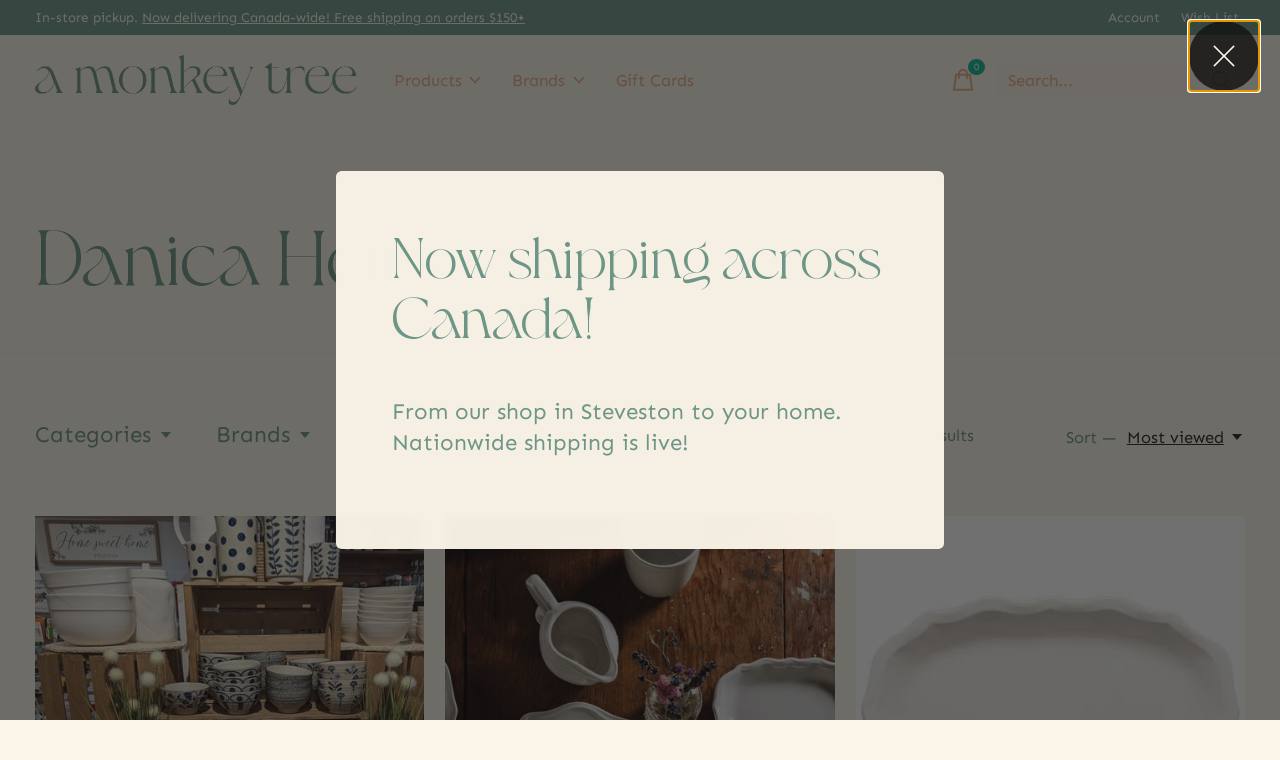

--- FILE ---
content_type: text/html;charset=utf-8
request_url: https://www.amonkeytree.com/brands/danica-heirloom/
body_size: 20591
content:
<!doctype html>
<html lang="en">
<head>
    <meta charset="utf-8"/>
<!-- [START] 'blocks/head.rain' -->
<!--

  (c) 2008-2026 Lightspeed Netherlands B.V.
  http://www.lightspeedhq.com
  Generated: 22-01-2026 @ 00:10:26

-->
<link rel="canonical" href="https://www.amonkeytree.com/brands/danica-heirloom/"/>
<link rel="next" href="https://www.amonkeytree.com/brands/danica-heirloom/page2.html"/>
<link rel="alternate" href="https://www.amonkeytree.com/index.rss" type="application/rss+xml" title="New products"/>
<meta name="robots" content="noodp,noydir"/>
<link href="https://g.co/kgs/ucjYui4" rel="publisher"/>
<meta name="google-site-verification" content="4rtNsZ-v_gM0c4ZCdVaMSrGPTCtYgMskAwrDSQU1Qc4"/>
<meta property="og:url" content="https://www.amonkeytree.com/brands/danica-heirloom/?source=facebook"/>
<meta property="og:site_name" content="A Monkey Tree"/>
<meta property="og:title" content="Danica Heirloom | A Monkey Tree Steveston, BC"/>
<meta property="og:description" content="Shop Danica Heirloom at A Monkey Tree in Steveston, BC. Elegant, nature-inspired home goods and textiles designed for mindful living and meaningful gifting."/>
<script>
<meta name="facebook-domain-verification" content="djacb7d478unva1trhwrrdtxnzion8" />
</script>
<!--[if lt IE 9]>
<script src="https://cdn.shoplightspeed.com/assets/html5shiv.js?2025-02-20"></script>
<![endif]-->
<!-- [END] 'blocks/head.rain' -->
  
    
  <meta property="og:image" content="https://cdn.shoplightspeed.com/shops/614914/themes/12958/v/809615/assets/logo.png?20230719065304">
	<meta property="og:type" content="website" />



<meta name="description" content="Shop Danica Heirloom at A Monkey Tree in Steveston, BC. Elegant, nature-inspired home goods and textiles designed for mindful living and meaningful gifting." />
<meta name="keywords" content="Danica, Heirloom, gifts, gift shop Steveston, unique gifts Steveston, local gifts BC, handmade gifts Steveston, boutique gift shop BC, specialty gifts Richmond BC, thoughtful gifts Canada, Steveston shopping, home décor gifts, artisanal gifts BC, ca" />
<meta charset="UTF-8">
<meta http-equiv="X-UA-Compatible" content="ie=edge">
<meta name="viewport" content="width=device-width, initial-scale=1">
<meta name="apple-mobile-web-app-capable" content="yes">
<meta name="apple-mobile-web-app-status-bar-style" content="black">
<meta name="viewport" content="width=device-width, initial-scale=1, maximum-scale=1, user-scalable=0"/>
<title>Danica Heirloom | A Monkey Tree Steveston, BC - A Monkey Tree</title>  
  <link rel="preload" href="https://cdn.shoplightspeed.com/shops/614914/themes/12958/assets/q4tre-icons.woff2" as="font" type="font/woff2" crossorigin="anonymous">
  <link rel="preload" href="https://cdn.shoplightspeed.com/shops/614914/themes/12958/assets/q4tre.woff2" as="font" type="font/woff2" crossorigin="anonymous">
  <link rel="shortcut icon" href="https://cdn.shoplightspeed.com/shops/614914/themes/12958/v/848394/assets/favicon.png?20231026224318" type="image/x-icon" />
    	  	<link rel="preconnect" href="https://fonts.googleapis.com">
		<link rel="preconnect" href="https://fonts.gstatic.com" crossorigin>
  	    <link href='//fonts.googleapis.com/css?family=Heebo:400,400i,300,500,600,700,700i,800,900' rel='stylesheet' type='text/css'>
    
  <script>document.getElementsByTagName("html")[0].className += " js";</script>
  <script>
    if('CSS' in window && CSS.supports('color', 'var(--color-var)')) {
      document.write('<link rel="stylesheet" href="https://cdn.shoplightspeed.com/shops/614914/themes/12958/assets/style.css?2025102900255020201214184225">');
    } else {
      document.write('<link rel="stylesheet" href="https://cdn.shoplightspeed.com/shops/614914/themes/12958/assets/style-fallback.css?2025102900255020201214184225">');
      document.write('<script src="https://polyfill.io/v3/polyfill.min.js"><\/script>');
    }
  </script>
  <noscript>
    <link rel="stylesheet" href="https://cdn.shoplightspeed.com/shops/614914/themes/12958/assets/style-fallback.css?2025102900255020201214184225">
    <script src="https://polyfill.io/v3/polyfill.min.js"></script>
  </noscript>
    
    
    <link rel="stylesheet" href="https://cdn.shoplightspeed.com/shops/614914/themes/12958/assets/settings.css?2025102900255020201214184225" />  
  <link rel="stylesheet" href="https://cdn.shoplightspeed.com/shops/614914/themes/12958/assets/custom.css?2025102900255020201214184225" />
  
      
      
</head>
<body class="page-danica-heirloom-%7C-a-monkey-tree-steveston%2C-bc">
            
  <script>
  var site_url = 'https://www.amonkeytree.com/',
      static_url = 'https://cdn.shoplightspeed.com/shops/614914/',
      search_url = "https://www.amonkeytree.com/search/",
      promo_popup_hide_until = '2',
      promo_popup_delay = '1000',
      product_card_options = 'swatches',
  		product_card_second_image = 0,
      no_inventory_text = "Stock information is currently unavailable for this product.",
      feedToken = false,
      last_updated_text = 'Last updated',
      today_at_text = 'Today at',
      in_stock_text = 'In stock',
      in_stock_online_text = 'In stock online',
      out_of_stock_text = 'Out of stock',
      out_of_stock_text_options = '(Out of stock)',
      out_of_stock_online_text = 'Out of stock online',
      on_backorder_text = 'On backorder',
      on_backorder_online_text = 'On backorder online',
      in_store_text = 'In store',
      not_in_store_text = 'Not in store',
      inventory_notice_text = 'Online and in-store prices may differ',
      inventory_line_text = '$1 at $2',
      default_variant_text = 'Make a choice',
      apply_text = 'Apply',
      points_text = '<span class="js-insert-points"></span>pts',
      money_off_text = '<span class="js-insert-money-off"></span> off',
      valid_for_text = 'Valid for',
      all_text = 'All',
      currency_format = 'C$',
      priceStatus = 'enabled';
</script>
    
    <div class="pre-header">
  <div class="pre-header__container container max-width-xl flex items-center justify-between">
        <div class="pre-header__msg">
      <p>In-store pickup.  <a href="https://www.amonkeytree.com/service/shipping-returns/">Now delivering Canada-wide! Free shipping on orders $150+</a></p>
    </div>
        
        
    <ul class="pre-header__nav display@md">
            
      <li class="pre-header__item">
        <a href="#0" class="pre-header__link" aria-controls="drawerLogin"><span>Account</span></a>
      </li>
            <li class="pre-header__item">
        <a href="#0" class="pre-header__link" aria-controls="drawerLogin"><span>Wish List</span></a>
      </li>
                      </ul>
  
  	      </div>
</div>


<header class="mega-nav mega-nav--mobile mega-nav--desktop@md mega-nav--mobile-panel position-relative js-mega-nav">
  <div class="mega-nav__container">
        <!-- logo -->
    <a href="https://www.amonkeytree.com/" class="mega-nav__logo">
            <img src="https://cdn.shoplightspeed.com/shops/614914/themes/12958/v/809615/assets/logo.png?20230719065304" height="32" class="logo" alt="Unique Gifts &amp; Homewares in Steveston Village, Richmond, BC">
                </a>
            
        
    <!-- icon buttons --mobile -->
    <div class="mega-nav__icon-btns mega-nav__icon-btns--mobile">
      <a href="#0" class="mega-nav__icon-btn" aria-controls="drawerLogin">
        <svg class="icon" viewBox="0 0 24 24">
          <title>Go to account settings</title>
          <g class="icon__group" fill="none" stroke="currentColor" stroke-linecap="square" stroke-miterlimit="10">
            <circle cx="12" cy="6" r="4" />
            <path d="M12 13a8 8 0 00-8 8h16a8 8 0 00-8-8z" />
          </g>
        </svg>
      </a>
	
            
      <button class="reset mega-nav__icon-btn mega-nav__icon-btn--cart js-tab-focus" aria-label="Toggle cart" aria-controls="drawerCart">
        <svg class="icon" viewBox="0 0 24 24" >
          <title>Cart</title>
          <g class="icon__group" stroke-linecap="square" fill="none" stroke-linejoin="miter" stroke="currentColor">
            <polygon points="21,21.8 3,21.8 5,6.8 19,6.8 	"/>
            <path d="M8,9.8v-4c0-2.2,1.8-4,4-4l0,0c2.2,0,4,1.8,4,4v4"/>
          </g>
        </svg>
        <span class="counter counter--cart margin-left-xxs"><span class="js-cart-counter">0</span> <i class="sr-only">items</i></span>
      </button>

      <button class="reset mega-nav__icon-btn mega-nav__icon-btn--menu js-tab-focus" aria-label="Toggle menu" aria-controls="mega-nav-navigation">
        <svg class="icon" viewBox="0 0 24 24">
          <g class="icon__group" fill="none" stroke="currentColor" stroke-linecap="square" stroke-miterlimit="10">
            <path d="M2 6h20" />
            <path d="M2 12h20" />
            <path d="M2 18h20" />
          </g>
        </svg>
      </button>
    </div>

    <div class="mega-nav__nav js-mega-nav__nav" id="mega-nav-navigation" role="navigation" aria-label="Main">
    <div class="mega-nav__nav-wrapper js-scroll-container">
    <div class="mega-nav__nav-inner">
      <ul class="mega-nav__items">

                <!-- search input --desktop -->
        <li class="mega-nav__item mega-nav__item--search position-relative margin-bottom-xs hide@md">
          <form action="https://www.amonkeytree.com/search/" method="get" class="search-form" autocomplete="off">
            <div class="mega-nav__search-input search-input search-input--icon-left text-sm@md">
              <input class="form-control  js-live-search" type="search" name="q" id="searchInputX" placeholder="Search..." aria-label="Search">
              <button class="search-input__btn">
                <svg class="icon" viewBox="0 0 24 24"><title>Submit</title><g stroke-linecap="square" stroke-linejoin="miter" stroke-width="2" stroke="currentColor" fill="none" stroke-miterlimit="10"><line x1="22" y1="22" x2="15.656" y2="15.656"></line><circle cx="10" cy="10" r="8"></circle></g></svg>
              </button>
            </div>

            <div class="live-search__dropdown margin-bottom-xs position-relative" data-theme="default">
              <div class="text-center is-hidden js-live-search__loader" aria-hidden="true">
                <svg class="icon icon--sm icon--is-spinning" viewBox="0 0 32 32"><g stroke-linecap="square" stroke-linejoin="miter" stroke-width="2" stroke="currentColor" fill="none"><circle cx="16" cy="16" r="15" opacity="0.4"></circle><path d="M16,1A15,15,0,0,1,31,16" stroke-linecap="butt"></path></g></svg>
              </div>
              <div class="js-live-search__wrapper">
                <!-- Results will be loaded here -->
              </div>
              <button type="submit" class="btn btn--arrow margin-top-sm is-hidden js-live-search__view-all">View all results (<span class="js-live-search__count"></span>)</button>
            </div>
          </form>
        </li>
        
        
                <!-- Layout 1 -> tabbed product categories -->
        <li class="mega-nav__item js-mega-nav__item">
          <button class="reset mega-nav__control js-mega-nav__control js-tab-focus">
            Products
            <i class="mega-nav__arrow-icon" aria-hidden="true">
              <svg class="icon" viewBox="0 0 16 16">
                <g class="icon__group" fill="none" stroke="currentColor" stroke-linecap="square" stroke-miterlimit="10">
                  <path d="M2 2l12 12" />
                  <path d="M14 2L2 14" />
                </g>
              </svg>
            </i>
          </button>

          <div class="mega-nav__sub-nav-wrapper">
            <div class="mega-nav__panel-header hide@md text-md">
              <button class="reset js-mega-nav__control js-tab-focus">
                <svg class="icon" viewBox="0 0 482.239 482.239">
                  <title>Back</title>
                  <path d="m206.812 34.446-206.812 206.673 206.743 206.674 24.353-24.284-165.167-165.167h416.31v-34.445h-416.31l165.236-165.236z"></path>
                </svg>
              </button>
              <div class="mega-nav__panel-title">
                Products
              </div>
            </div>
            <div class="mega-nav__sub-nav-wrapper-inner mega-nav__sub-nav mega-nav__sub-nav--layout-1 js-scroll-container">

              <!-- links - visible on mobile -->
              <ul class="mega-nav__sub-items">
                                <li class="mega-nav__sub-item js-mega-nav__item">
                                    <button class="reset mega-nav__control js-mega-nav__control js-tab-focus">
                    <span class="flex items-center gap-xs width-100%">
                                            <span class="flex items-center width-100%">
                        Home + Living
                        <i class="mega-nav__arrow-icon" aria-hidden="true">
                          <svg class="icon" viewBox="0 0 16 16">
                            <g class="icon__group" fill="none" stroke="currentColor" stroke-linecap="square" stroke-miterlimit="10">
                              <path d="M2 2l12 12" />
                              <path d="M14 2L2 14" />
                            </g>
                          </svg>
                        </i>
                      </span>
                    </span>
                  </button>
                  <div class="mega-nav__sub-nav-wrapper">
                    <div class="mega-nav__panel-header hide@md text-md">
                      <button class="reset js-mega-nav__control js-tab-focus">
                        <svg class="icon" viewBox="0 0 482.239 482.239">
                          <title>Back</title>
                          <path d="m206.812 34.446-206.812 206.673 206.743 206.674 24.353-24.284-165.167-165.167h416.31v-34.445h-416.31l165.236-165.236z"></path>
                        </svg>
                      </button>
                      <div class="mega-nav__panel-title">
                        Home + Living
                      </div>
                    </div>
                    <div class="mega-nav__sub-nav-wrapper-inner js-scroll-container">
                      <!-- links - visible on mobile -->
                      <ul class="mega-nav__sub-items">
                        <li class="mega-nav__sub-item">
                          <a href="https://www.amonkeytree.com/home-living/" class="mega-nav__control">
                            <span class="flex items-center gap-xs">
                              <i>All Home + Living</i>
                            </span>
                          </a>
                        </li>
                                                <li class="mega-nav__sub-item">
                                                    <a href="https://www.amonkeytree.com/home-living/decor/" class="mega-nav__control">
                            <span class="flex items-center gap-xs">
                                                            <i>Decor</i>
                            </span>
                          </a>
                                                  </li>
                                                <li class="mega-nav__sub-item">
                                                    <a href="https://www.amonkeytree.com/home-living/kitchen/" class="mega-nav__control">
                            <span class="flex items-center gap-xs">
                                                            <i>Kitchen</i>
                            </span>
                          </a>
                                                  </li>
                                                <li class="mega-nav__sub-item">
                                                    <a href="https://www.amonkeytree.com/home-living/food-pantry/" class="mega-nav__control">
                            <span class="flex items-center gap-xs">
                                                            <i>Food + Pantry</i>
                            </span>
                          </a>
                                                  </li>
                                                <li class="mega-nav__sub-item">
                                                    <a href="https://www.amonkeytree.com/home-living/dining/" class="mega-nav__control">
                            <span class="flex items-center gap-xs">
                                                            <i>Dining</i>
                            </span>
                          </a>
                                                  </li>
                                                <li class="mega-nav__sub-item">
                                                    <a href="https://www.amonkeytree.com/home-living/bar/" class="mega-nav__control">
                            <span class="flex items-center gap-xs">
                                                            <i>Bar</i>
                            </span>
                          </a>
                                                  </li>
                                                <li class="mega-nav__sub-item">
                                                    <a href="https://www.amonkeytree.com/home-living/tea-coffee/" class="mega-nav__control">
                            <span class="flex items-center gap-xs">
                                                            <i>Tea + Coffee</i>
                            </span>
                          </a>
                                                  </li>
                                                <li class="mega-nav__sub-item">
                                                    <a href="https://www.amonkeytree.com/home-living/textiles/" class="mega-nav__control">
                            <span class="flex items-center gap-xs">
                                                            <i>Textiles</i>
                            </span>
                          </a>
                                                  </li>
                                                <li class="mega-nav__sub-item">
                                                    <a href="https://www.amonkeytree.com/home-living/candles-diffusers/" class="mega-nav__control">
                            <span class="flex items-center gap-xs">
                                                            <i>Candles + Diffusers</i>
                            </span>
                          </a>
                                                  </li>
                                                <li class="mega-nav__sub-item">
                                                    <a href="https://www.amonkeytree.com/home-living/bathroom/" class="mega-nav__control">
                            <span class="flex items-center gap-xs">
                                                            <i>Bathroom</i>
                            </span>
                          </a>
                                                  </li>
                                                <li class="mega-nav__sub-item">
                                                    <a href="https://www.amonkeytree.com/home-living/cleaning/" class="mega-nav__control">
                            <span class="flex items-center gap-xs">
                                                            <i>Cleaning</i>
                            </span>
                          </a>
                                                  </li>
                                                <li class="mega-nav__sub-item">
                                                    <a href="https://www.amonkeytree.com/home-living/outdoor-garden/" class="mega-nav__control">
                            <span class="flex items-center gap-xs">
                                                            <i>Outdoor + Garden</i>
                            </span>
                          </a>
                                                  </li>
                                              </ul>
                    </div>
                  </div>

                                  </li>
                                <li class="mega-nav__sub-item js-mega-nav__item">
                                    <button class="reset mega-nav__control js-mega-nav__control js-tab-focus">
                    <span class="flex items-center gap-xs width-100%">
                                            <span class="flex items-center width-100%">
                        Paper Goods
                        <i class="mega-nav__arrow-icon" aria-hidden="true">
                          <svg class="icon" viewBox="0 0 16 16">
                            <g class="icon__group" fill="none" stroke="currentColor" stroke-linecap="square" stroke-miterlimit="10">
                              <path d="M2 2l12 12" />
                              <path d="M14 2L2 14" />
                            </g>
                          </svg>
                        </i>
                      </span>
                    </span>
                  </button>
                  <div class="mega-nav__sub-nav-wrapper">
                    <div class="mega-nav__panel-header hide@md text-md">
                      <button class="reset js-mega-nav__control js-tab-focus">
                        <svg class="icon" viewBox="0 0 482.239 482.239">
                          <title>Back</title>
                          <path d="m206.812 34.446-206.812 206.673 206.743 206.674 24.353-24.284-165.167-165.167h416.31v-34.445h-416.31l165.236-165.236z"></path>
                        </svg>
                      </button>
                      <div class="mega-nav__panel-title">
                        Paper Goods
                      </div>
                    </div>
                    <div class="mega-nav__sub-nav-wrapper-inner js-scroll-container">
                      <!-- links - visible on mobile -->
                      <ul class="mega-nav__sub-items">
                        <li class="mega-nav__sub-item">
                          <a href="https://www.amonkeytree.com/paper-goods/" class="mega-nav__control">
                            <span class="flex items-center gap-xs">
                              <i>All Paper Goods</i>
                            </span>
                          </a>
                        </li>
                                                <li class="mega-nav__sub-item">
                                                    <a href="https://www.amonkeytree.com/paper-goods/greeting-cards/" class="mega-nav__control">
                            <span class="flex items-center gap-xs">
                                                            <i>Greeting Cards</i>
                            </span>
                          </a>
                                                  </li>
                                                <li class="mega-nav__sub-item">
                                                    <a href="https://www.amonkeytree.com/paper-goods/stationary/" class="mega-nav__control">
                            <span class="flex items-center gap-xs">
                                                            <i>Stationary</i>
                            </span>
                          </a>
                                                  </li>
                                                <li class="mega-nav__sub-item">
                                                    <a href="https://www.amonkeytree.com/paper-goods/puzzles/" class="mega-nav__control">
                            <span class="flex items-center gap-xs">
                                                            <i>Puzzles</i>
                            </span>
                          </a>
                                                  </li>
                                              </ul>
                    </div>
                  </div>

                                  </li>
                                <li class="mega-nav__sub-item">
                                    <a href="https://www.amonkeytree.com/personal-care/" class="mega-nav__control">
                    <span class="flex items-center gap-xs">
                                            <i>Personal Care</i>
                    </span>
                  </a>
                                  </li>
                                <li class="mega-nav__sub-item">
                                    <a href="https://www.amonkeytree.com/apparel/" class="mega-nav__control">
                    <span class="flex items-center gap-xs">
                                            <i>Apparel</i>
                    </span>
                  </a>
                                  </li>
                                <li class="mega-nav__sub-item">
                                    <a href="https://www.amonkeytree.com/accessories/" class="mega-nav__control">
                    <span class="flex items-center gap-xs">
                                            <i>Accessories</i>
                    </span>
                  </a>
                                  </li>
                                <li class="mega-nav__sub-item">
                                    <a href="https://www.amonkeytree.com/jewelry/" class="mega-nav__control">
                    <span class="flex items-center gap-xs">
                                            <i>Jewelry</i>
                    </span>
                  </a>
                                  </li>
                                <li class="mega-nav__sub-item">
                                    <a href="https://www.amonkeytree.com/kids/" class="mega-nav__control">
                    <span class="flex items-center gap-xs">
                                            <i>Kids</i>
                    </span>
                  </a>
                                  </li>
                                <li class="mega-nav__sub-item">
                                    <a href="https://www.amonkeytree.com/pets/" class="mega-nav__control">
                    <span class="flex items-center gap-xs">
                                            <i>Pets</i>
                    </span>
                  </a>
                                  </li>
                              </ul>


              <!-- tabs - visible on desktop -->
              <div class="mega-nav__tabs grid gap-lg js-tabs">
                                <ul class="col-3 mega-nav__tabs-controls js-tabs__controls js-read-more" aria-label="Select a menu item" data-btn-labels="Show More, Show Less" data-ellipsis="off" data-btn-class="reset text-sm text-underline cursor-pointer margin-top-xs js-tab-focus">
                  <li class="mega-nav__title">
                    <h4>Products</h4>
                    <a href="#tabProductDefault" class="js-tab-focus sr-only" aria-selected="true">Close</a>
                  </li>

                                                      <li >
                    <a href="#tabProduct1" class="mega-nav__tabs-control js-tab-focus" aria-selected="true">
                      <span class="flex items-center">
                        
                        <i class="margin-right-xxs">Home + Living</i>

                                                <svg class="icon icon--xs margin-left-auto js-reset-mega-tabs" viewBox="0 0 16 16" aria-hidden="true">
                          <g class="icon__group" fill="none" stroke="currentColor" stroke-linecap="square" stroke-miterlimit="10">
                            <path d="M2 2l12 12"></path>
                            <path d="M14 2L2 14"></path>
                          </g>
                        </svg>
                        
                      </span>
                    </a>
                  </li>
                                    <li >
                    <a href="#tabProduct2" class="mega-nav__tabs-control js-tab-focus" aria-selected="true">
                      <span class="flex items-center">
                        
                        <i class="margin-right-xxs">Paper Goods</i>

                                                <svg class="icon icon--xs margin-left-auto js-reset-mega-tabs" viewBox="0 0 16 16" aria-hidden="true">
                          <g class="icon__group" fill="none" stroke="currentColor" stroke-linecap="square" stroke-miterlimit="10">
                            <path d="M2 2l12 12"></path>
                            <path d="M14 2L2 14"></path>
                          </g>
                        </svg>
                        
                      </span>
                    </a>
                  </li>
                                    <li >
                    <a href="https://www.amonkeytree.com/personal-care/" class="mega-nav__tabs-control js-tab-focus" aria-selected="true">
                      <span class="flex items-center">
                        
                        <i class="margin-right-xxs">Personal Care</i>

                        
                      </span>
                    </a>
                  </li>
                                    <li >
                    <a href="https://www.amonkeytree.com/apparel/" class="mega-nav__tabs-control js-tab-focus" aria-selected="true">
                      <span class="flex items-center">
                        
                        <i class="margin-right-xxs">Apparel</i>

                        
                      </span>
                    </a>
                  </li>
                                    <li >
                    <a href="https://www.amonkeytree.com/accessories/" class="mega-nav__tabs-control js-tab-focus" aria-selected="true">
                      <span class="flex items-center">
                        
                        <i class="margin-right-xxs">Accessories</i>

                        
                      </span>
                    </a>
                  </li>
                                    <li >
                    <a href="https://www.amonkeytree.com/jewelry/" class="mega-nav__tabs-control js-tab-focus" aria-selected="true">
                      <span class="flex items-center">
                        
                        <i class="margin-right-xxs">Jewelry</i>

                        
                      </span>
                    </a>
                  </li>
                                    <li >
                    <a href="https://www.amonkeytree.com/kids/" class="mega-nav__tabs-control js-tab-focus" aria-selected="true">
                      <span class="flex items-center">
                        
                        <i class="margin-right-xxs">Kids</i>

                        
                      </span>
                    </a>
                  </li>
                                    <li class="js-read-more__content">
                    <a href="https://www.amonkeytree.com/pets/" class="mega-nav__tabs-control js-tab-focus" aria-selected="true">
                      <span class="flex items-center">
                        
                        <i class="margin-right-xxs">Pets</i>

                        
                      </span>
                    </a>
                  </li>
                                    
                </ul>

                <div class="col-9 js-tabs__panels">
                  <section id="tabProductDefault" class="mega-nav__tabs-panel js-tabs__panel">

                    <div class="mega-nav__sub-nav--layout-5">

                                                                  <ul class="mega-nav__sub-items">
                                                <li class="mega-nav__title"><h4>Popular</h4></li>                                                                        <li class="mega-nav__sub-item">
                          <a href="https://www.amonkeytree.com/collections/gifts-for-him/" title="Gifts for Him" class="mega-nav__sub-link">
                            Gifts for Him
                          </a>
                        </li>
                                                <li class="mega-nav__sub-item">
                          <a href="https://www.amonkeytree.com/collections/gifts-for-her/" title="Gifts for Her" class="mega-nav__sub-link">
                            Gifts for Her
                          </a>
                        </li>
                                                <li class="mega-nav__sub-item">
                          <a href="https://www.amonkeytree.com/collections/seasons-greetings/" title="Season&#039;s Greetings" class="mega-nav__sub-link">
                            Season&#039;s Greetings
                          </a>
                        </li>
                                                <li class="mega-nav__sub-item">
                          <a href="https://www.amonkeytree.com/collections/stocking-stuffers/" title="Stocking Stuffers" class="mega-nav__sub-link">
                            Stocking Stuffers
                          </a>
                        </li>
                                                                      </ul>
                      
                      
                      
                      
                      
                                            
                      
                                            <div class="mega-nav__card width-100% max-width-xs margin-x-auto">
                                                <a href="https://www.amonkeytree.com/collection/?sort=newest" class="block">                                                    <figure>
                            <img class="block width-100%" src="https://cdn.shoplightspeed.com/shops/614914/themes/12958/v/1073862/assets/mega-cta-1.jpg?20250527215344" alt="Shop">
                          </figure>
                                                  </a>                        <div class="margin-top-sm">
                          <a href="https://www.amonkeytree.com/collection/?sort=newest" class="btn btn--arrow">Shop</a>
                        </div>                      </div>
                      
                      
                      
                                            
                      
                      
                                            <div class="mega-nav__card width-100% max-width-xs margin-x-auto">
                                                <a href="https://www.amonkeytree.com/brands/rustic-shea/" class="block">                                                    <figure>
                            <img class="block width-100%" src="https://cdn.shoplightspeed.com/shops/614914/themes/12958/v/1073861/assets/mega-cta-2.jpg?20250424234938" alt="Shop Rustic Shea Soap Co. ">
                          </figure>
                                                  </a>                        <div class="margin-top-sm">
                          <a href="https://www.amonkeytree.com/brands/rustic-shea/" class="btn btn--arrow">Shop Rustic Shea Soap Co. </a>
                        </div>                      </div>
                      
                      
                      
                    </div>
                  </section>
                                    <section id="tabProduct1" class="mega-nav__tabs-panel js-tabs__panel">

                    <div class="mega-nav__sub-nav--layout-6">
                                            <div class="mega-nav__sub-wrapper">
                        <div class="margin-bottom-sm">
                          <!--<a href="#0" class="btn--icon margin-bottom-sm margin-right-xxs text-sm inline-block js-reset-mega-tabs"><svg class="icon" viewBox="0 0 12 12"><polygon points="4 3 8 6 4 9 4 3"></polygon></svg><span class="sr-only">Back</span></a>-->
                          <a href="https://www.amonkeytree.com/home-living/" class="btn btn--arrow">All Home + Living</a>
                        </div>
                        <ul class="mega-nav__sub-items">
                                                    <li class="mega-nav__sub-item mega-nav__sub-item--4309449"><a href="https://www.amonkeytree.com/home-living/decor/" class="mega-nav__sub-link">Decor</a>
                                                      </li>
                                                    <li class="mega-nav__sub-item mega-nav__sub-item--4309450"><a href="https://www.amonkeytree.com/home-living/kitchen/" class="mega-nav__sub-link">Kitchen</a>
                                                      </li>
                                                    <li class="mega-nav__sub-item mega-nav__sub-item--4309452"><a href="https://www.amonkeytree.com/home-living/food-pantry/" class="mega-nav__sub-link">Food + Pantry</a>
                                                      </li>
                                                    <li class="mega-nav__sub-item mega-nav__sub-item--4309451"><a href="https://www.amonkeytree.com/home-living/dining/" class="mega-nav__sub-link">Dining</a>
                                                      </li>
                                                    <li class="mega-nav__sub-item mega-nav__sub-item--4309453"><a href="https://www.amonkeytree.com/home-living/bar/" class="mega-nav__sub-link">Bar</a>
                                                      </li>
                                                    <li class="mega-nav__sub-item mega-nav__sub-item--4309454"><a href="https://www.amonkeytree.com/home-living/tea-coffee/" class="mega-nav__sub-link">Tea + Coffee</a>
                                                      </li>
                                                    <li class="mega-nav__sub-item mega-nav__sub-item--4309455"><a href="https://www.amonkeytree.com/home-living/textiles/" class="mega-nav__sub-link">Textiles</a>
                                                      </li>
                                                    <li class="mega-nav__sub-item mega-nav__sub-item--4326572"><a href="https://www.amonkeytree.com/home-living/candles-diffusers/" class="mega-nav__sub-link">Candles + Diffusers</a>
                                                      </li>
                                                    <li class="mega-nav__sub-item mega-nav__sub-item--4309456"><a href="https://www.amonkeytree.com/home-living/bathroom/" class="mega-nav__sub-link">Bathroom</a>
                                                      </li>
                                                    <li class="mega-nav__sub-item mega-nav__sub-item--4309457"><a href="https://www.amonkeytree.com/home-living/cleaning/" class="mega-nav__sub-link">Cleaning</a>
                                                      </li>
                                                    <li class="mega-nav__sub-item mega-nav__sub-item--4309458"><a href="https://www.amonkeytree.com/home-living/outdoor-garden/" class="mega-nav__sub-link">Outdoor + Garden</a>
                                                      </li>
                                                  </ul>
                      </div>
                      

                      <div class="mega-nav__card width-100% max-width-xs margin-x-auto">
                                                                        <a href="https://www.amonkeytree.com/home-living/" class="block">
                          <figure>
                            <img class="block width-100%" src="https://cdn.shoplightspeed.com/shops/614914/files/58680323/500x600x1/home-living.jpg" alt="Image description">
                          </figure>
                        </a>
                                              </div>
                    </div>
                  </section>
                                    <section id="tabProduct2" class="mega-nav__tabs-panel js-tabs__panel">

                    <div class="mega-nav__sub-nav--layout-6">
                                            <div class="mega-nav__sub-wrapper">
                        <div class="margin-bottom-sm">
                          <!--<a href="#0" class="btn--icon margin-bottom-sm margin-right-xxs text-sm inline-block js-reset-mega-tabs"><svg class="icon" viewBox="0 0 12 12"><polygon points="4 3 8 6 4 9 4 3"></polygon></svg><span class="sr-only">Back</span></a>-->
                          <a href="https://www.amonkeytree.com/paper-goods/" class="btn btn--arrow">All Paper Goods</a>
                        </div>
                        <ul class="mega-nav__sub-items">
                                                    <li class="mega-nav__sub-item mega-nav__sub-item--4309460"><a href="https://www.amonkeytree.com/paper-goods/greeting-cards/" class="mega-nav__sub-link">Greeting Cards</a>
                                                      </li>
                                                    <li class="mega-nav__sub-item mega-nav__sub-item--4309461"><a href="https://www.amonkeytree.com/paper-goods/stationary/" class="mega-nav__sub-link">Stationary</a>
                                                      </li>
                                                    <li class="mega-nav__sub-item mega-nav__sub-item--4770293"><a href="https://www.amonkeytree.com/paper-goods/puzzles/" class="mega-nav__sub-link">Puzzles</a>
                                                      </li>
                                                  </ul>
                      </div>
                      

                      <div class="mega-nav__card width-100% max-width-xs margin-x-auto">
                                                                        <a href="https://www.amonkeytree.com/paper-goods/" class="block">
                          <figure>
                            <img class="block width-100%" src="https://cdn.shoplightspeed.com/shops/614914/files/69889684/500x600x1/paper-goods.jpg" alt="Image description">
                          </figure>
                        </a>
                                              </div>
                    </div>
                  </section>
                                    <section id="tabProduct3" class="mega-nav__tabs-panel js-tabs__panel">

                    <div class="mega-nav__sub-nav--layout-6">
                      

                      <div class="mega-nav__card width-100% max-width-xs margin-x-auto">
                                                <div>
                          <a href="#0" class="btn--icon margin-bottom-sm margin-right-xxs text-sm inline-block js-reset-mega-tabs"><svg class="icon" viewBox="0 0 12 12"><polygon points="4 3 8 6 4 9 4 3"></polygon></svg><span class="sr-only">Back</span></a>
                          <a href="https://www.amonkeytree.com/personal-care/" class="btn btn--arrow">All Personal Care</a>
                        </div>
                                                                        <a href="https://www.amonkeytree.com/personal-care/" class="block">
                          <figure>
                            <img class="block width-100%" src="https://cdn.shoplightspeed.com/shops/614914/files/58956557/500x600x1/personal-care.jpg" alt="Image description">
                          </figure>
                        </a>
                                              </div>
                    </div>
                  </section>
                                    <section id="tabProduct4" class="mega-nav__tabs-panel js-tabs__panel">

                    <div class="mega-nav__sub-nav--layout-6">
                      

                      <div class="mega-nav__card width-100% max-width-xs margin-x-auto">
                                                <div>
                          <a href="#0" class="btn--icon margin-bottom-sm margin-right-xxs text-sm inline-block js-reset-mega-tabs"><svg class="icon" viewBox="0 0 12 12"><polygon points="4 3 8 6 4 9 4 3"></polygon></svg><span class="sr-only">Back</span></a>
                          <a href="https://www.amonkeytree.com/apparel/" class="btn btn--arrow">All Apparel</a>
                        </div>
                                                                        <a href="https://www.amonkeytree.com/apparel/" class="block">
                          <figure>
                            <img class="block width-100%" src="https://cdn.shoplightspeed.com/shops/614914/files/58970834/500x600x1/apparel.jpg" alt="Image description">
                          </figure>
                        </a>
                                              </div>
                    </div>
                  </section>
                                    <section id="tabProduct5" class="mega-nav__tabs-panel js-tabs__panel">

                    <div class="mega-nav__sub-nav--layout-6">
                      

                      <div class="mega-nav__card width-100% max-width-xs margin-x-auto">
                                                <div>
                          <a href="#0" class="btn--icon margin-bottom-sm margin-right-xxs text-sm inline-block js-reset-mega-tabs"><svg class="icon" viewBox="0 0 12 12"><polygon points="4 3 8 6 4 9 4 3"></polygon></svg><span class="sr-only">Back</span></a>
                          <a href="https://www.amonkeytree.com/accessories/" class="btn btn--arrow">All Accessories</a>
                        </div>
                                                                        <a href="https://www.amonkeytree.com/accessories/" class="block">
                          <figure>
                            <img class="block width-100%" src="https://cdn.shoplightspeed.com/shops/614914/files/58680429/500x600x1/accessories.jpg" alt="Image description">
                          </figure>
                        </a>
                                              </div>
                    </div>
                  </section>
                                    <section id="tabProduct6" class="mega-nav__tabs-panel js-tabs__panel">

                    <div class="mega-nav__sub-nav--layout-6">
                      

                      <div class="mega-nav__card width-100% max-width-xs margin-x-auto">
                                                <div>
                          <a href="#0" class="btn--icon margin-bottom-sm margin-right-xxs text-sm inline-block js-reset-mega-tabs"><svg class="icon" viewBox="0 0 12 12"><polygon points="4 3 8 6 4 9 4 3"></polygon></svg><span class="sr-only">Back</span></a>
                          <a href="https://www.amonkeytree.com/jewelry/" class="btn btn--arrow">All Jewelry</a>
                        </div>
                                                                        <a href="https://www.amonkeytree.com/jewelry/" class="block">
                          <figure>
                            <img class="block width-100%" src="https://cdn.shoplightspeed.com/shops/614914/files/58970985/500x600x1/jewelry.jpg" alt="Image description">
                          </figure>
                        </a>
                                              </div>
                    </div>
                  </section>
                                    <section id="tabProduct7" class="mega-nav__tabs-panel js-tabs__panel">

                    <div class="mega-nav__sub-nav--layout-6">
                      

                      <div class="mega-nav__card width-100% max-width-xs margin-x-auto">
                                                <div>
                          <a href="#0" class="btn--icon margin-bottom-sm margin-right-xxs text-sm inline-block js-reset-mega-tabs"><svg class="icon" viewBox="0 0 12 12"><polygon points="4 3 8 6 4 9 4 3"></polygon></svg><span class="sr-only">Back</span></a>
                          <a href="https://www.amonkeytree.com/kids/" class="btn btn--arrow">All Kids</a>
                        </div>
                                                                        <a href="https://www.amonkeytree.com/kids/" class="block">
                          <figure>
                            <img class="block width-100%" src="https://cdn.shoplightspeed.com/shops/614914/files/58640622/500x600x1/kids.jpg" alt="Image description">
                          </figure>
                        </a>
                                              </div>
                    </div>
                  </section>
                                    <section id="tabProduct8" class="mega-nav__tabs-panel js-tabs__panel">

                    <div class="mega-nav__sub-nav--layout-6">
                      

                      <div class="mega-nav__card width-100% max-width-xs margin-x-auto">
                                                <div>
                          <a href="#0" class="btn--icon margin-bottom-sm margin-right-xxs text-sm inline-block js-reset-mega-tabs"><svg class="icon" viewBox="0 0 12 12"><polygon points="4 3 8 6 4 9 4 3"></polygon></svg><span class="sr-only">Back</span></a>
                          <a href="https://www.amonkeytree.com/pets/" class="btn btn--arrow">All Pets</a>
                        </div>
                                                                        <a href="https://www.amonkeytree.com/pets/" class="block">
                          <figure>
                            <img class="block width-100%" src="https://cdn.shoplightspeed.com/shops/614914/files/58956528/500x600x1/pets.jpg" alt="Image description">
                          </figure>
                        </a>
                                              </div>
                    </div>
                  </section>
                  
                </div>
              </div>
            </div>
          </div>
        </li>
        
        
        
        
        
        
                
        
        
        
        
                <!-- layout 7 -> Brands -->
        <li class="mega-nav__item js-mega-nav__item">
          	
          <button class="reset mega-nav__control js-mega-nav__control js-tab-focus">
            Brands
            <i class="mega-nav__arrow-icon" aria-hidden="true">
              <svg class="icon" viewBox="0 0 16 16">
                <g class="icon__group" fill="none" stroke="currentColor" stroke-linecap="square" stroke-miterlimit="10">
                  <path d="M2 2l12 12" />
                  <path d="M14 2L2 14" />
                </g>
              </svg>
            </i>
          </button>
          
          	
          <div class="mega-nav__sub-nav-wrapper">

            <div class="mega-nav__panel-header hide@md text-md">
              <button class="reset js-mega-nav__control js-tab-focus">
                <svg class="icon" viewBox="0 0 482.239 482.239">
                  <title>Back</title>
                  <path d="m206.812 34.446-206.812 206.673 206.743 206.674 24.353-24.284-165.167-165.167h416.31v-34.445h-416.31l165.236-165.236z"></path>
                </svg>
              </button>
              <div class="mega-nav__panel-title">
                Brands
              </div>
            </div>
            
            <div class="mega-nav__sub-nav-wrapper-inner js-scroll-container">
              
              <div class="mega-nav__sub-nav mega-nav__sub-nav--layout-7">
                                <ul class="mega-nav__sub-items js-load-brands" data-url="https://www.amonkeytree.com/brands/"></ul>
                
                <a href="https://www.amonkeytree.com/brands/" class="btn btn--arrow margin-top-lg" role="text">View all brands (<span class="js-load-brands__count"></span>)</a>

              </div>
            </div>
          </div>
                  </li>
        
        
        
        
                
        
        
        
        
        
        
        
        
                
        
        
        
        
        
        
        
        
                
        
        
        
        
        
        
        
                <!-- links -->
                <li class="mega-nav__item">
          <a href="https://www.amonkeytree.com/buy-gift-card/" class="mega-nav__control" title="Gift Cards" target="_blank">Gift Cards</a>
        </li>
                
                
        
        
        
        
        
        
        
        
                
        
                <li class="mega-nav__separator"></li>

      </ul>

      <ul class="mega-nav__items mega-nav__items-other">
                
                <!-- icon buttons --desktop -->
        <li class="mega-nav__icon-btns mega-nav__icon-btns--desktop">

          
          <button class="reset mega-nav__icon-btn mega-nav__icon-btn--cart js-tab-focus" aria-label="Toggle cart" aria-controls="drawerCart">
            <svg class="icon" viewBox="0 0 24 24" >
              <title>Cart</title>
              <g class="icon__group" stroke-linecap="square" fill="none" stroke-linejoin="miter" stroke="currentColor">
                <polygon points="21,21.8 3,21.8 5,6.8 19,6.8 	"/>
                <path d="M8,9.8v-4c0-2.2,1.8-4,4-4l0,0c2.2,0,4,1.8,4,4v4"/>
              </g>
            </svg>

            <span class="counter counter--cart margin-left-xxs"><span class="js-cart-counter">0</span> <i class="sr-only">items</i></span>
          </button>
        </li>
        
                <!-- search input --desktop -->
        <li class="mega-nav__item mega-nav__item--search position-relative display@md">
          <form action="https://www.amonkeytree.com/search/" method="get" class="search-form" autocomplete="off">
            <div class="mega-nav__search-input search-input search-input--icon-right text-sm@md">
              <input class="form-control  js-live-search" type="search" name="q" id="searchInputY" placeholder="Search..." aria-label="Search">
              <button class="search-input__btn">
                <svg class="icon" viewBox="0 0 24 24"><title>Submit</title><g stroke-linecap="square" stroke-linejoin="miter" stroke-width="2" stroke="currentColor" fill="none" stroke-miterlimit="10"><line x1="22" y1="22" x2="15.656" y2="15.656"></line><circle cx="10" cy="10" r="8"></circle></g></svg>
              </button>
            </div>

            <div class="live-search__dropdown margin-bottom-xs position-relative" data-theme="default">
              <div class="text-center is-hidden js-live-search__loader" aria-hidden="true">
                <svg class="icon icon--sm icon--is-spinning" viewBox="0 0 32 32"><g stroke-linecap="square" stroke-linejoin="miter" stroke-width="2" stroke="currentColor" fill="none"><circle cx="16" cy="16" r="15" opacity="0.4"></circle><path d="M16,1A15,15,0,0,1,31,16" stroke-linecap="butt"></path></g></svg>
              </div>
              <div class="js-live-search__wrapper">
                <!-- Results will be loaded here -->
              </div>
              <button type="submit" class="btn btn--arrow margin-top-sm is-hidden js-live-search__view-all">View all results (<span class="js-live-search__count"></span>)</button>
            </div>
          </form>
        </li>
        
                        <li class="mega-nav__item hide@md">
          <a href="#0" class="mega-nav__control" aria-controls="drawerLogin"><span>Wish List</span></a>
        </li>
                        

      </ul>
    </div>
  </div>

</div>
  </div>
</header>
  
        

<section class="collection__intro padding-top-xl padding-bottom-lg section-control">
  <div class="container max-width-xl">
    
        
    <div class="grid gap-md gap-lg@md">
      <div class="col-6@md">
                <h1 class="text-xxl collection__intro-title">Danica Heirloom</h1>
                
                
      </div>

      <div class="col-6@md">
                
        	          
                  
              </div>
    </div>
    
      </div>
</section>

<section class="products-gallery padding-y-lg section-control">
  <div class="container max-width-xl">
    
    <div class="">

                  <div class="margin-bottom-md hide@md no-js:is-hidden">
        <button class="btn btn--subtle width-100%" aria-controls="filter-panel">Show filters</button>
      </div>
            
      <div class="margin-bottom-lg">
        <div class="grid gap-md gap-xl@md">
          <div class="col-8@lg col-9@md">

                        
                        
            <form action="https://www.amonkeytree.com/brands/danica-heirloom/" method="get" class="display@md">
              <input type="hidden" name="mode" value="grid" />
              <input type="hidden" name="limit" value="24" />
              <input type="hidden" name="sort" value="popular" />
							
                            
                                          <button class="btn margin-right-md@md" aria-controls="popover-cat">Categories <svg class="icon icon--xs margin-left-xxxs" aria-hidden="true" viewBox="0 0 16 16"><polygon points="3,5 8,11 13,5 "></polygon></svg></button>
              <div id="popover-cat" class="popover bg padding-y-sm padding-x-xxs radius-md shadow-md js-popover js-tab-focus" role="dialog">
                  
<div class="adv-filter__checkbox-list flex flex-column gap-xxxs js-read-more expandable-list__list js-expandable-list" data-btn-labels="Show More, Show Less" data-ellipsis="off" data-btn-class="reset text-sm text-underline cursor-pointer margin-top-xs js-tab-focus">
  <!-- aria-controls -> filter plugin -->
  <!-- data-btn-labels, data-ellipsis, data-btn-class -> read more component -->
    
  <div class="expandable-list__item">
    <a href="https://www.amonkeytree.com/home-living/" class="expandable-list__link">
      <span class="expandable-list__text">Home + Living</span>
    </a>

        <a href="#0" class="reset expandable-list__sublist-control js-expandable-list__sublist-control js-tab-focus" aria-label="Toggle sub navigation">
      <svg class="icon" viewBox="0 0 12 12"><polygon points="4 3 8 6 4 9 4 3"/></svg>
    </a>
    
    <ul class="expandable-list__list">
            <li class="expandable-list__item">
        <a href="https://www.amonkeytree.com/home-living/decor/" class="expandable-list__link">
          <span class="expandable-list__text">Decor</span>
        </a>
        
        
        <ul class="expandable-list__list">
          
        </ul>
      </li>
            <li class="expandable-list__item">
        <a href="https://www.amonkeytree.com/home-living/kitchen/" class="expandable-list__link">
          <span class="expandable-list__text">Kitchen</span>
        </a>
        
        
        <ul class="expandable-list__list">
          
        </ul>
      </li>
            <li class="expandable-list__item">
        <a href="https://www.amonkeytree.com/home-living/food-pantry/" class="expandable-list__link">
          <span class="expandable-list__text">Food + Pantry</span>
        </a>
        
        
        <ul class="expandable-list__list">
          
        </ul>
      </li>
            <li class="expandable-list__item">
        <a href="https://www.amonkeytree.com/home-living/dining/" class="expandable-list__link">
          <span class="expandable-list__text">Dining</span>
        </a>
        
        
        <ul class="expandable-list__list">
          
        </ul>
      </li>
            <li class="expandable-list__item">
        <a href="https://www.amonkeytree.com/home-living/bar/" class="expandable-list__link">
          <span class="expandable-list__text">Bar</span>
        </a>
        
        
        <ul class="expandable-list__list">
          
        </ul>
      </li>
            <li class="expandable-list__item">
        <a href="https://www.amonkeytree.com/home-living/tea-coffee/" class="expandable-list__link">
          <span class="expandable-list__text">Tea + Coffee</span>
        </a>
        
        
        <ul class="expandable-list__list">
          
        </ul>
      </li>
            <li class="expandable-list__item">
        <a href="https://www.amonkeytree.com/home-living/textiles/" class="expandable-list__link">
          <span class="expandable-list__text">Textiles</span>
        </a>
        
        
        <ul class="expandable-list__list">
          
        </ul>
      </li>
            <li class="expandable-list__item">
        <a href="https://www.amonkeytree.com/home-living/candles-diffusers/" class="expandable-list__link">
          <span class="expandable-list__text">Candles + Diffusers</span>
        </a>
        
        
        <ul class="expandable-list__list">
          
        </ul>
      </li>
            <li class="expandable-list__item">
        <a href="https://www.amonkeytree.com/home-living/bathroom/" class="expandable-list__link">
          <span class="expandable-list__text">Bathroom</span>
        </a>
        
        
        <ul class="expandable-list__list">
          
        </ul>
      </li>
            <li class="expandable-list__item">
        <a href="https://www.amonkeytree.com/home-living/cleaning/" class="expandable-list__link">
          <span class="expandable-list__text">Cleaning</span>
        </a>
        
        
        <ul class="expandable-list__list">
          
        </ul>
      </li>
            <li class="expandable-list__item">
        <a href="https://www.amonkeytree.com/home-living/outdoor-garden/" class="expandable-list__link">
          <span class="expandable-list__text">Outdoor + Garden</span>
        </a>
        
        
        <ul class="expandable-list__list">
          
        </ul>
      </li>
      
    </ul>
  </div>

    
  <div class="expandable-list__item">
    <a href="https://www.amonkeytree.com/paper-goods/" class="expandable-list__link">
      <span class="expandable-list__text">Paper Goods</span>
    </a>

        <a href="#0" class="reset expandable-list__sublist-control js-expandable-list__sublist-control js-tab-focus" aria-label="Toggle sub navigation">
      <svg class="icon" viewBox="0 0 12 12"><polygon points="4 3 8 6 4 9 4 3"/></svg>
    </a>
    
    <ul class="expandable-list__list">
            <li class="expandable-list__item">
        <a href="https://www.amonkeytree.com/paper-goods/greeting-cards/" class="expandable-list__link">
          <span class="expandable-list__text">Greeting Cards</span>
        </a>
        
        
        <ul class="expandable-list__list">
          
        </ul>
      </li>
            <li class="expandable-list__item">
        <a href="https://www.amonkeytree.com/paper-goods/stationary/" class="expandable-list__link">
          <span class="expandable-list__text">Stationary</span>
        </a>
        
        
        <ul class="expandable-list__list">
          
        </ul>
      </li>
            <li class="expandable-list__item">
        <a href="https://www.amonkeytree.com/paper-goods/puzzles/" class="expandable-list__link">
          <span class="expandable-list__text">Puzzles</span>
        </a>
        
        
        <ul class="expandable-list__list">
          
        </ul>
      </li>
      
    </ul>
  </div>

    
  <div class="expandable-list__item">
    <a href="https://www.amonkeytree.com/personal-care/" class="expandable-list__link">
      <span class="expandable-list__text">Personal Care</span>
    </a>

    
    <ul class="expandable-list__list">
      
    </ul>
  </div>

    
  <div class="expandable-list__item">
    <a href="https://www.amonkeytree.com/apparel/" class="expandable-list__link">
      <span class="expandable-list__text">Apparel</span>
    </a>

    
    <ul class="expandable-list__list">
      
    </ul>
  </div>

    
  <div class="expandable-list__item">
    <a href="https://www.amonkeytree.com/accessories/" class="expandable-list__link">
      <span class="expandable-list__text">Accessories</span>
    </a>

    
    <ul class="expandable-list__list">
      
    </ul>
  </div>

    
  <div class="expandable-list__item">
    <a href="https://www.amonkeytree.com/jewelry/" class="expandable-list__link">
      <span class="expandable-list__text">Jewelry</span>
    </a>

    
    <ul class="expandable-list__list">
      
    </ul>
  </div>

      <div class="js-read-more__content">
    <div class="flex flex-column gap-xxxs">
  
  <div class="expandable-list__item">
    <a href="https://www.amonkeytree.com/kids/" class="expandable-list__link">
      <span class="expandable-list__text">Kids</span>
    </a>

    
    <ul class="expandable-list__list">
      
    </ul>
  </div>

    
  <div class="expandable-list__item">
    <a href="https://www.amonkeytree.com/pets/" class="expandable-list__link">
      <span class="expandable-list__text">Pets</span>
    </a>

    
    <ul class="expandable-list__list">
      
    </ul>
  </div>

          </div>
  </div>
  </div>              </div>
              
                            
                            
                            
                            
                            
                                          <button class="btn margin-right-md@md" aria-controls="popover-brands">Brands <svg class="icon icon--xs margin-left-xxxs" aria-hidden="true" viewBox="0 0 16 16"><polygon points="3,5 8,11 13,5 "></polygon></svg></button>
              <div id="popover-brands" class="popover bg padding-sm radius-md shadow-md js-popover js-tab-focus" role="dialog">
                  
<div class="adv-filter__radio-list flex flex-column gap-xxxs" data-btn-labels="Show More, Show Less" data-ellipsis="off" data-btn-class="reset text-sm text-underline cursor-pointer margin-top-xs js-tab-focus">

    
        
  <div>
    <input class="radio" type="radio" name="brand" value="0" id="brand-1-top" checked="checked" onchange="this.form.submit()">
    <label for="brand-1-top">All brands</label>
  </div>
    
        
  <div>
    <input class="radio" type="radio" name="brand" value="3319362" id="brand-2-top" onchange="this.form.submit()">
    <label for="brand-2-top">Danica Heirloom</label>
  </div>
        
  
</div>              </div>
              
                            
                            
                            
                            
                            
                            
                            
                            
                            
                            
                            
                                          <button class="btn margin-right-md@md" aria-controls="popover-price">Price <svg class="icon icon--xs margin-left-xxxs" aria-hidden="true" viewBox="0 0 16 16"><polygon points="3,5 8,11 13,5 "></polygon></svg></button>
              <div id="popover-price" class="popover bg padding-sm radius-md shadow-md js-popover js-tab-focus" role="dialog">
                <div class="slider slider--multi-value js-slider js-filter__custom-control" aria-controls="adv-filter-gallery" data-filter="priceRange">
  <div class="slider__range">
    <label class="sr-only" for="slider-min-value-top">Min price</label>
    <input class="slider__input" type="range" id="slider-min-value-top" name="min" min="0" max="50" step="1" value="0" onchange="this.form.submit()">
  </div>

  <div class="slider__range">
    <label class="sr-only" for="slider-max-value-top">Max price</label>
    <input class="slider__input" type="range" id="slider-max-value-top" name="max" min="0" max="50" step="1" value="50" onchange="this.form.submit()">
  </div>

  <div class="margin-top-xs text-center text-sm" aria-hidden="true">
    <span class="slider__value">C$<span class="js-slider__value">0</span> - C$<span class="js-slider__value">50</span></span>
  </div>
</div>              </div>
              
              
            </form>
            
                                    
            
          </div>

          <div class="col-4@lg col-3@md flex items-center justify-between">

                                    <p class="text-sm"><span class="js-adv-filter__results-count">54</span> results</p>
            
                                    <form action="https://www.amonkeytree.com/brands/danica-heirloom/" method="get">
              <div class="flex items-baseline">
                <div class="inline-flex items-baseline">
                  <label class="text-sm margin-right-xs" for="sort">Sort &mdash;</label>

                  <div class="select inline-block js-select" data-trigger-class="sort__button reset text-sm color-contrast-high text-underline inline-flex items-center cursor-pointer js-tab-focus">
                    <select name="sort" id="sort" onchange="this.form.submit()">
                                            <option value="popular" selected="selected">Most viewed</option>
                                            <option value="newest">Newest products</option>
                                            <option value="lowest">Lowest price</option>
                                            <option value="highest">Highest price</option>
                                            <option value="asc">Name ascending</option>
                                            <option value="desc">Name descending</option>
                                          </select>

                    <svg class="icon icon--xs margin-left-xxxs" aria-hidden="true" viewBox="0 0 16 16"><polygon points="3,5 8,11 13,5 "></polygon></svg>
                  </div>
                </div>
              </div>
            </form>
            
          </div>
        </div>

              </div>

      <div class="flex@md">
        
        				        <aside class="sidebar sidebar--static@md js-sidebar padding-right-lg@md hide@md" id="filter-panel" aria-labelledby="filter-panel-title">
          <div class="sidebar__panel">
            <header class="sidebar__header z-index-2">
              <h1 class="text-md text-truncate" id="filter-panel-title">Filters</h1>

              <button class="reset sidebar__close-btn js-sidebar__close-btn js-tab-focus">
                <svg class="icon" viewBox="0 0 16 16"><title>Close panel</title><g stroke-width="1" stroke="currentColor" fill="none" stroke-linecap="round" stroke-linejoin="round" stroke-miterlimit="10"><line x1="13.5" y1="2.5" x2="2.5" y2="13.5"></line><line x1="2.5" y1="2.5" x2="13.5" y2="13.5"></line></g></svg>
              </button>
            </header>

            <form action="https://www.amonkeytree.com/brands/danica-heirloom/" method="get" class="position-relative z-index-1 js-adv-filter__form padding-x-sm padding-x-0@md">
              <input type="hidden" name="mode" value="grid" />
              <input type="hidden" name="limit" value="24" />
              <input type="hidden" name="sort" value="popular" />

              <ul class="accordion js-accordion" data-animation="on" data-multi-items="on">
                
                                                
                                                <li class="accordion__item accordion__item--is-open js-accordion__item js-adv-filter__item" data-default-text="All" data-multi-select-text="{n} filters selected">
                  <button class="reset accordion__header padding-y-sm js-tab-focus" type="button">
                    <div>
                      <div class="text-sm@md">Categories</div>
                      <div class="text-sm color-contrast-medium"><i class="sr-only">Active categories: </i></div>
                    </div>

                    <svg class="icon accordion__icon-arrow-v2 no-js:is-hidden" viewBox="0 0 16 16" aria-hidden="true">
                      <g class="icon__group" fill="none" stroke="currentColor" stroke-linecap="square" stroke-miterlimit="10">
                        <path d="M2 2l12 12" />
                        <path d="M14 2L2 14" />
                      </g>
                    </svg>
                  </button>

                  <div class="accordion__panel js-accordion__panel">
                    <div class="padding-top-xxxs padding-bottom-md">
                        
<div class="adv-filter__checkbox-list flex flex-column gap-xxxs js-read-more expandable-list__list js-expandable-list" data-btn-labels="Show More, Show Less" data-ellipsis="off" data-btn-class="reset text-sm text-underline cursor-pointer margin-top-xs js-tab-focus">
  <!-- aria-controls -> filter plugin -->
  <!-- data-btn-labels, data-ellipsis, data-btn-class -> read more component -->
    
  <div class="expandable-list__item">
    <a href="https://www.amonkeytree.com/home-living/" class="expandable-list__link">
      <span class="expandable-list__text">Home + Living</span>
    </a>

        <a href="#0" class="reset expandable-list__sublist-control js-expandable-list__sublist-control js-tab-focus" aria-label="Toggle sub navigation">
      <svg class="icon" viewBox="0 0 12 12"><polygon points="4 3 8 6 4 9 4 3"/></svg>
    </a>
    
    <ul class="expandable-list__list">
            <li class="expandable-list__item">
        <a href="https://www.amonkeytree.com/home-living/decor/" class="expandable-list__link">
          <span class="expandable-list__text">Decor</span>
        </a>
        
        
        <ul class="expandable-list__list">
          
        </ul>
      </li>
            <li class="expandable-list__item">
        <a href="https://www.amonkeytree.com/home-living/kitchen/" class="expandable-list__link">
          <span class="expandable-list__text">Kitchen</span>
        </a>
        
        
        <ul class="expandable-list__list">
          
        </ul>
      </li>
            <li class="expandable-list__item">
        <a href="https://www.amonkeytree.com/home-living/food-pantry/" class="expandable-list__link">
          <span class="expandable-list__text">Food + Pantry</span>
        </a>
        
        
        <ul class="expandable-list__list">
          
        </ul>
      </li>
            <li class="expandable-list__item">
        <a href="https://www.amonkeytree.com/home-living/dining/" class="expandable-list__link">
          <span class="expandable-list__text">Dining</span>
        </a>
        
        
        <ul class="expandable-list__list">
          
        </ul>
      </li>
            <li class="expandable-list__item">
        <a href="https://www.amonkeytree.com/home-living/bar/" class="expandable-list__link">
          <span class="expandable-list__text">Bar</span>
        </a>
        
        
        <ul class="expandable-list__list">
          
        </ul>
      </li>
            <li class="expandable-list__item">
        <a href="https://www.amonkeytree.com/home-living/tea-coffee/" class="expandable-list__link">
          <span class="expandable-list__text">Tea + Coffee</span>
        </a>
        
        
        <ul class="expandable-list__list">
          
        </ul>
      </li>
            <li class="expandable-list__item">
        <a href="https://www.amonkeytree.com/home-living/textiles/" class="expandable-list__link">
          <span class="expandable-list__text">Textiles</span>
        </a>
        
        
        <ul class="expandable-list__list">
          
        </ul>
      </li>
            <li class="expandable-list__item">
        <a href="https://www.amonkeytree.com/home-living/candles-diffusers/" class="expandable-list__link">
          <span class="expandable-list__text">Candles + Diffusers</span>
        </a>
        
        
        <ul class="expandable-list__list">
          
        </ul>
      </li>
            <li class="expandable-list__item">
        <a href="https://www.amonkeytree.com/home-living/bathroom/" class="expandable-list__link">
          <span class="expandable-list__text">Bathroom</span>
        </a>
        
        
        <ul class="expandable-list__list">
          
        </ul>
      </li>
            <li class="expandable-list__item">
        <a href="https://www.amonkeytree.com/home-living/cleaning/" class="expandable-list__link">
          <span class="expandable-list__text">Cleaning</span>
        </a>
        
        
        <ul class="expandable-list__list">
          
        </ul>
      </li>
            <li class="expandable-list__item">
        <a href="https://www.amonkeytree.com/home-living/outdoor-garden/" class="expandable-list__link">
          <span class="expandable-list__text">Outdoor + Garden</span>
        </a>
        
        
        <ul class="expandable-list__list">
          
        </ul>
      </li>
      
    </ul>
  </div>

    
  <div class="expandable-list__item">
    <a href="https://www.amonkeytree.com/paper-goods/" class="expandable-list__link">
      <span class="expandable-list__text">Paper Goods</span>
    </a>

        <a href="#0" class="reset expandable-list__sublist-control js-expandable-list__sublist-control js-tab-focus" aria-label="Toggle sub navigation">
      <svg class="icon" viewBox="0 0 12 12"><polygon points="4 3 8 6 4 9 4 3"/></svg>
    </a>
    
    <ul class="expandable-list__list">
            <li class="expandable-list__item">
        <a href="https://www.amonkeytree.com/paper-goods/greeting-cards/" class="expandable-list__link">
          <span class="expandable-list__text">Greeting Cards</span>
        </a>
        
        
        <ul class="expandable-list__list">
          
        </ul>
      </li>
            <li class="expandable-list__item">
        <a href="https://www.amonkeytree.com/paper-goods/stationary/" class="expandable-list__link">
          <span class="expandable-list__text">Stationary</span>
        </a>
        
        
        <ul class="expandable-list__list">
          
        </ul>
      </li>
            <li class="expandable-list__item">
        <a href="https://www.amonkeytree.com/paper-goods/puzzles/" class="expandable-list__link">
          <span class="expandable-list__text">Puzzles</span>
        </a>
        
        
        <ul class="expandable-list__list">
          
        </ul>
      </li>
      
    </ul>
  </div>

    
  <div class="expandable-list__item">
    <a href="https://www.amonkeytree.com/personal-care/" class="expandable-list__link">
      <span class="expandable-list__text">Personal Care</span>
    </a>

    
    <ul class="expandable-list__list">
      
    </ul>
  </div>

    
  <div class="expandable-list__item">
    <a href="https://www.amonkeytree.com/apparel/" class="expandable-list__link">
      <span class="expandable-list__text">Apparel</span>
    </a>

    
    <ul class="expandable-list__list">
      
    </ul>
  </div>

    
  <div class="expandable-list__item">
    <a href="https://www.amonkeytree.com/accessories/" class="expandable-list__link">
      <span class="expandable-list__text">Accessories</span>
    </a>

    
    <ul class="expandable-list__list">
      
    </ul>
  </div>

    
  <div class="expandable-list__item">
    <a href="https://www.amonkeytree.com/jewelry/" class="expandable-list__link">
      <span class="expandable-list__text">Jewelry</span>
    </a>

    
    <ul class="expandable-list__list">
      
    </ul>
  </div>

      <div class="js-read-more__content">
    <div class="flex flex-column gap-xxxs">
  
  <div class="expandable-list__item">
    <a href="https://www.amonkeytree.com/kids/" class="expandable-list__link">
      <span class="expandable-list__text">Kids</span>
    </a>

    
    <ul class="expandable-list__list">
      
    </ul>
  </div>

    
  <div class="expandable-list__item">
    <a href="https://www.amonkeytree.com/pets/" class="expandable-list__link">
      <span class="expandable-list__text">Pets</span>
    </a>

    
    <ul class="expandable-list__list">
      
    </ul>
  </div>

          </div>
  </div>
  </div>                    </div>
                  </div>
                </li>
                								
                                
                                
                                                                                
                                								
                                                <li class="accordion__item accordion__item--is-open js-accordion__item js-adv-filter__item" data-default-text="All">
                  <button class="reset accordion__header padding-y-sm js-tab-focus" type="button">
                    <div>
                      <div class="text-sm@md">Brands</div>
                      <div class="text-sm color-contrast-medium"><i class="sr-only">Active brans:</i></div>
                    </div>

                    <svg class="icon accordion__icon-arrow-v2 no-js:is-hidden" viewBox="0 0 16 16" aria-hidden="true">
                      <g class="icon__group" fill="none" stroke="currentColor" stroke-linecap="square" stroke-miterlimit="10">
                        <path d="M2 2l12 12" />
                        <path d="M14 2L2 14" />
                      </g>
                    </svg>
                  </button>

                  <div class="accordion__panel js-accordion__panel">
                    <div class="padding-top-xxxs padding-bottom-md">
                        
<div class="adv-filter__radio-list flex flex-column gap-xxxs" data-btn-labels="Show More, Show Less" data-ellipsis="off" data-btn-class="reset text-sm text-underline cursor-pointer margin-top-xs js-tab-focus">

    
        
  <div>
    <input class="radio" type="radio" name="brand" value="0" id="brand-1" checked="checked" onchange="this.form.submit()">
    <label for="brand-1">All brands</label>
  </div>
    
        
  <div>
    <input class="radio" type="radio" name="brand" value="3319362" id="brand-2" onchange="this.form.submit()">
    <label for="brand-2">Danica Heirloom</label>
  </div>
        
  
</div>                    </div>
                  </div>
                </li>
                
                                
                                                                                
                                								
                                
                                
                                                                                
                                								
                                
                                
                                                <li class="accordion__item accordion__item--is-open js-accordion__item js-adv-filter__item" data-number-format="C${n}">
                  <button class="reset accordion__header padding-y-sm js-tab-focus" type="button">
                    <div>
                      <div class="text-sm@md">Price range</div>
                      <div class="text-sm color-contrast-medium"><i class="sr-only">Active prices: </i></div>
                    </div>

                    <svg class="icon accordion__icon-arrow-v2 no-js:is-hidden" viewBox="0 0 16 16" aria-hidden="true">
                      <g class="icon__group" fill="none" stroke="currentColor" stroke-linecap="square" stroke-miterlimit="10">
                        <path d="M2 2l12 12" />
                        <path d="M14 2L2 14" />
                      </g>
                    </svg>
                  </button>

                  <div class="accordion__panel js-accordion__panel">
                    <div class="padding-top-xxxs padding-bottom-md flex justify-center">
                      <div class="slider slider--multi-value js-slider js-filter__custom-control" aria-controls="adv-filter-gallery" data-filter="priceRange">
  <div class="slider__range">
    <label class="sr-only" for="slider-min-value">Min price</label>
    <input class="slider__input" type="range" id="slider-min-value" name="min" min="0" max="50" step="1" value="0" onchange="this.form.submit()">
  </div>

  <div class="slider__range">
    <label class="sr-only" for="slider-max-value">Max price</label>
    <input class="slider__input" type="range" id="slider-max-value" name="max" min="0" max="50" step="1" value="50" onchange="this.form.submit()">
  </div>

  <div class="margin-top-xs text-center text-sm" aria-hidden="true">
    <span class="slider__value">C$<span class="js-slider__value">0</span> - C$<span class="js-slider__value">50</span></span>
  </div>
</div>                    </div>
                  </div>
                </li>
                                                
              </ul>
            </form>
          </div>
        </aside>
                
        <main class="flex-grow js-infinite-scroll"  data-path="https://www.amonkeytree.com/brands/danica-heirloom/page{n}.html" data-current-page="1" data-container=".js-infinite-scroll__content" data-max-pages="3" data-load-btn="on" data-load-btn-delay="2">
          <div class="product-grid grid gap-sm js-infinite-scroll__content" aria-live="true">
                          

<div class="prod-card col-6 col-4@md" data-inview>
  
    
  <div class="prod-card__badges-wrapper">
        
      </div>

  <a href="https://www.amonkeytree.com/small-stoneware-element-bowls.html" class="prod-card__img-link" aria-label="Danica Heirloom Small Stoneware Element Bowls 4.75”">
    <figure class="media-wrapper media-wrapper--1:1">
                                <img  srcset="https://cdn.shoplightspeed.com/shops/614914/files/59152656/161x161x1/danica-heirloom-small-stoneware-element-bowls-475.jpg 161w, https://cdn.shoplightspeed.com/shops/614914/files/59152656/322x322x1/danica-heirloom-small-stoneware-element-bowls-475.jpg 322w, https://cdn.shoplightspeed.com/shops/614914/files/59152656/335x335x1/danica-heirloom-small-stoneware-element-bowls-475.jpg 335w, https://cdn.shoplightspeed.com/shops/614914/files/59152656/670x670x1/danica-heirloom-small-stoneware-element-bowls-475.jpg 670w, https://cdn.shoplightspeed.com/shops/614914/files/59152656/375x375x1/danica-heirloom-small-stoneware-element-bowls-475.jpg 375w, https://cdn.shoplightspeed.com/shops/614914/files/59152656/750x750x1/danica-heirloom-small-stoneware-element-bowls-475.jpg 750w, https://cdn.shoplightspeed.com/shops/614914/files/59152656/465x465x1/danica-heirloom-small-stoneware-element-bowls-475.jpg 465w, https://cdn.shoplightspeed.com/shops/614914/files/59152656/930x930x1/danica-heirloom-small-stoneware-element-bowls-475.jpg 930w, https://cdn.shoplightspeed.com/shops/614914/files/59152656/700x700x1/danica-heirloom-small-stoneware-element-bowls-475.jpg 700w, https://cdn.shoplightspeed.com/shops/614914/files/59152656/1400x1400x1/danica-heirloom-small-stoneware-element-bowls-475.jpg 1400w, https://cdn.shoplightspeed.com/shops/614914/files/59152656/1440x1440x1/danica-heirloom-small-stoneware-element-bowls-475.jpg 1440w, https://cdn.shoplightspeed.com/shops/614914/files/59152656/2880x2880x1/danica-heirloom-small-stoneware-element-bowls-475.jpg 2880w, https://cdn.shoplightspeed.com/shops/614914/files/59152656/1680x1680x1/danica-heirloom-small-stoneware-element-bowls-475.jpg 1680w, https://cdn.shoplightspeed.com/shops/614914/files/59152656/3360x3360x1/danica-heirloom-small-stoneware-element-bowls-475.jpg 3360w" src="https://cdn.shoplightspeed.com/shops/614914/files/59152656/450x450x1/danica-heirloom-small-stoneware-element-bowls-475.jpg"  sizes="(min-width: 600px) 450px, 50vw" alt="Danica Heirloom Small Stoneware Element Bowls 4.75”">
          </figure>
  </a>

  <div class="prod-card__details padding-y-sm flex flex-wrap justify-between flex-column flex-row@sm">
    <div class="prod-card__details-wrapper">
      <a href="https://www.amonkeytree.com/brands/danica-heirloom/" class="prod-card__brand color-inherit text-underline-hover text-sm margin-bottom-xxs inline-block">Danica Heirloom</a>      <h1 class="text-base text-base@sm margin-bottom-xxxs margin-right-xs"><a href="https://www.amonkeytree.com/small-stoneware-element-bowls.html" class="product-card__title">
                  Small Stoneware Element Bowls 4.75”
              </a></h1>

      
      
            
            
                  <div class="prod-card__variant-swatches margin-bottom-xs is-hidden"></div>
      
    </div>

    <div class="prod-card__details-price text-sm text-base@sm margin-bottom-xxxs">  
            <span class="prod-card__price block">    
  		$7.99
</span>
                </div>
    
		    
            
  </div>
</div>                          

<div class="prod-card col-6 col-4@md" data-inview>
  
    
  <div class="prod-card__badges-wrapper">
        
      </div>

  <a href="https://www.amonkeytree.com/provence-creamer.html" class="prod-card__img-link" aria-label="Danica Heirloom Provence Creamer">
    <figure class="media-wrapper media-wrapper--1:1">
                                <img  srcset="https://cdn.shoplightspeed.com/shops/614914/files/64390331/161x161x1/danica-heirloom-provence-creamer.jpg 161w, https://cdn.shoplightspeed.com/shops/614914/files/64390331/322x322x1/danica-heirloom-provence-creamer.jpg 322w, https://cdn.shoplightspeed.com/shops/614914/files/64390331/335x335x1/danica-heirloom-provence-creamer.jpg 335w, https://cdn.shoplightspeed.com/shops/614914/files/64390331/670x670x1/danica-heirloom-provence-creamer.jpg 670w, https://cdn.shoplightspeed.com/shops/614914/files/64390331/375x375x1/danica-heirloom-provence-creamer.jpg 375w, https://cdn.shoplightspeed.com/shops/614914/files/64390331/750x750x1/danica-heirloom-provence-creamer.jpg 750w, https://cdn.shoplightspeed.com/shops/614914/files/64390331/465x465x1/danica-heirloom-provence-creamer.jpg 465w, https://cdn.shoplightspeed.com/shops/614914/files/64390331/930x930x1/danica-heirloom-provence-creamer.jpg 930w, https://cdn.shoplightspeed.com/shops/614914/files/64390331/700x700x1/danica-heirloom-provence-creamer.jpg 700w, https://cdn.shoplightspeed.com/shops/614914/files/64390331/1400x1400x1/danica-heirloom-provence-creamer.jpg 1400w, https://cdn.shoplightspeed.com/shops/614914/files/64390331/1440x1440x1/danica-heirloom-provence-creamer.jpg 1440w, https://cdn.shoplightspeed.com/shops/614914/files/64390331/2880x2880x1/danica-heirloom-provence-creamer.jpg 2880w, https://cdn.shoplightspeed.com/shops/614914/files/64390331/1680x1680x1/danica-heirloom-provence-creamer.jpg 1680w, https://cdn.shoplightspeed.com/shops/614914/files/64390331/3360x3360x1/danica-heirloom-provence-creamer.jpg 3360w" src="https://cdn.shoplightspeed.com/shops/614914/files/64390331/450x450x1/danica-heirloom-provence-creamer.jpg"  sizes="(min-width: 600px) 450px, 50vw" alt="Danica Heirloom Provence Creamer">
          </figure>
  </a>

  <div class="prod-card__details padding-y-sm flex flex-wrap justify-between flex-column flex-row@sm">
    <div class="prod-card__details-wrapper">
      <a href="https://www.amonkeytree.com/brands/danica-heirloom/" class="prod-card__brand color-inherit text-underline-hover text-sm margin-bottom-xxs inline-block">Danica Heirloom</a>      <h1 class="text-base text-base@sm margin-bottom-xxxs margin-right-xs"><a href="https://www.amonkeytree.com/provence-creamer.html" class="product-card__title">
                  Provence Creamer
              </a></h1>

      
      
            
            
                  <div class="prod-card__variant-swatches margin-bottom-xs is-hidden"></div>
      
    </div>

    <div class="prod-card__details-price text-sm text-base@sm margin-bottom-xxxs">  
            <span class="prod-card__price block">    
  		$12.99
</span>
                </div>
    
		    
            
  </div>
</div>                          

<div class="prod-card col-6 col-4@md" data-inview>
  
    
  <div class="prod-card__badges-wrapper">
        
      </div>

  <a href="https://www.amonkeytree.com/provence-serving-platter-75in.html" class="prod-card__img-link" aria-label="Danica Heirloom Provence Serving Platter 7.5in">
    <figure class="media-wrapper media-wrapper--1:1">
                                <img  srcset="https://cdn.shoplightspeed.com/shops/614914/files/64389990/161x161x1/danica-heirloom-provence-serving-platter-75in.jpg 161w, https://cdn.shoplightspeed.com/shops/614914/files/64389990/322x322x1/danica-heirloom-provence-serving-platter-75in.jpg 322w, https://cdn.shoplightspeed.com/shops/614914/files/64389990/335x335x1/danica-heirloom-provence-serving-platter-75in.jpg 335w, https://cdn.shoplightspeed.com/shops/614914/files/64389990/670x670x1/danica-heirloom-provence-serving-platter-75in.jpg 670w, https://cdn.shoplightspeed.com/shops/614914/files/64389990/375x375x1/danica-heirloom-provence-serving-platter-75in.jpg 375w, https://cdn.shoplightspeed.com/shops/614914/files/64389990/750x750x1/danica-heirloom-provence-serving-platter-75in.jpg 750w, https://cdn.shoplightspeed.com/shops/614914/files/64389990/465x465x1/danica-heirloom-provence-serving-platter-75in.jpg 465w, https://cdn.shoplightspeed.com/shops/614914/files/64389990/930x930x1/danica-heirloom-provence-serving-platter-75in.jpg 930w, https://cdn.shoplightspeed.com/shops/614914/files/64389990/700x700x1/danica-heirloom-provence-serving-platter-75in.jpg 700w, https://cdn.shoplightspeed.com/shops/614914/files/64389990/1400x1400x1/danica-heirloom-provence-serving-platter-75in.jpg 1400w, https://cdn.shoplightspeed.com/shops/614914/files/64389990/1440x1440x1/danica-heirloom-provence-serving-platter-75in.jpg 1440w, https://cdn.shoplightspeed.com/shops/614914/files/64389990/2880x2880x1/danica-heirloom-provence-serving-platter-75in.jpg 2880w, https://cdn.shoplightspeed.com/shops/614914/files/64389990/1680x1680x1/danica-heirloom-provence-serving-platter-75in.jpg 1680w, https://cdn.shoplightspeed.com/shops/614914/files/64389990/3360x3360x1/danica-heirloom-provence-serving-platter-75in.jpg 3360w" src="https://cdn.shoplightspeed.com/shops/614914/files/64389990/450x450x1/danica-heirloom-provence-serving-platter-75in.jpg"  sizes="(min-width: 600px) 450px, 50vw" alt="Danica Heirloom Provence Serving Platter 7.5in">
          </figure>
  </a>

  <div class="prod-card__details padding-y-sm flex flex-wrap justify-between flex-column flex-row@sm">
    <div class="prod-card__details-wrapper">
      <a href="https://www.amonkeytree.com/brands/danica-heirloom/" class="prod-card__brand color-inherit text-underline-hover text-sm margin-bottom-xxs inline-block">Danica Heirloom</a>      <h1 class="text-base text-base@sm margin-bottom-xxxs margin-right-xs"><a href="https://www.amonkeytree.com/provence-serving-platter-75in.html" class="product-card__title">
                  Provence Serving Platter 7.5in
              </a></h1>

      
      
            
            
                  <div class="prod-card__variant-swatches margin-bottom-xs is-hidden"></div>
      
    </div>

    <div class="prod-card__details-price text-sm text-base@sm margin-bottom-xxxs">  
            <span class="prod-card__price block">    
  		$12.99
</span>
                </div>
    
		    
            
  </div>
</div>                          

<div class="prod-card col-6 col-4@md" data-inview>
  
    
  <div class="prod-card__badges-wrapper">
        
      </div>

  <a href="https://www.amonkeytree.com/amber-short-fluted-tumbler.html" class="prod-card__img-link" aria-label="Danica Heirloom Amber Short Fluted Tumbler">
    <figure class="media-wrapper media-wrapper--1:1">
                                <img  srcset="https://cdn.shoplightspeed.com/shops/614914/files/64393508/161x161x1/danica-heirloom-amber-short-fluted-tumbler.jpg 161w, https://cdn.shoplightspeed.com/shops/614914/files/64393508/322x322x1/danica-heirloom-amber-short-fluted-tumbler.jpg 322w, https://cdn.shoplightspeed.com/shops/614914/files/64393508/335x335x1/danica-heirloom-amber-short-fluted-tumbler.jpg 335w, https://cdn.shoplightspeed.com/shops/614914/files/64393508/670x670x1/danica-heirloom-amber-short-fluted-tumbler.jpg 670w, https://cdn.shoplightspeed.com/shops/614914/files/64393508/375x375x1/danica-heirloom-amber-short-fluted-tumbler.jpg 375w, https://cdn.shoplightspeed.com/shops/614914/files/64393508/750x750x1/danica-heirloom-amber-short-fluted-tumbler.jpg 750w, https://cdn.shoplightspeed.com/shops/614914/files/64393508/465x465x1/danica-heirloom-amber-short-fluted-tumbler.jpg 465w, https://cdn.shoplightspeed.com/shops/614914/files/64393508/930x930x1/danica-heirloom-amber-short-fluted-tumbler.jpg 930w, https://cdn.shoplightspeed.com/shops/614914/files/64393508/700x700x1/danica-heirloom-amber-short-fluted-tumbler.jpg 700w, https://cdn.shoplightspeed.com/shops/614914/files/64393508/1400x1400x1/danica-heirloom-amber-short-fluted-tumbler.jpg 1400w, https://cdn.shoplightspeed.com/shops/614914/files/64393508/1440x1440x1/danica-heirloom-amber-short-fluted-tumbler.jpg 1440w, https://cdn.shoplightspeed.com/shops/614914/files/64393508/2880x2880x1/danica-heirloom-amber-short-fluted-tumbler.jpg 2880w, https://cdn.shoplightspeed.com/shops/614914/files/64393508/1680x1680x1/danica-heirloom-amber-short-fluted-tumbler.jpg 1680w, https://cdn.shoplightspeed.com/shops/614914/files/64393508/3360x3360x1/danica-heirloom-amber-short-fluted-tumbler.jpg 3360w" src="https://cdn.shoplightspeed.com/shops/614914/files/64393508/450x450x1/danica-heirloom-amber-short-fluted-tumbler.jpg"  sizes="(min-width: 600px) 450px, 50vw" alt="Danica Heirloom Amber Short Fluted Tumbler">
          </figure>
  </a>

  <div class="prod-card__details padding-y-sm flex flex-wrap justify-between flex-column flex-row@sm">
    <div class="prod-card__details-wrapper">
      <a href="https://www.amonkeytree.com/brands/danica-heirloom/" class="prod-card__brand color-inherit text-underline-hover text-sm margin-bottom-xxs inline-block">Danica Heirloom</a>      <h1 class="text-base text-base@sm margin-bottom-xxxs margin-right-xs"><a href="https://www.amonkeytree.com/amber-short-fluted-tumbler.html" class="product-card__title">
                  Amber Short Fluted Tumbler
              </a></h1>

      
      
            
            
                  <div class="prod-card__variant-swatches margin-bottom-xs is-hidden"></div>
      
    </div>

    <div class="prod-card__details-price text-sm text-base@sm margin-bottom-xxxs">  
            <span class="prod-card__price block">    
  		$10.99
</span>
                </div>
    
		    
            
  </div>
</div>                          

<div class="prod-card col-6 col-4@md" data-inview>
  
    
  <div class="prod-card__badges-wrapper">
        
      </div>

  <a href="https://www.amonkeytree.com/grove-dinner-plate-10in.html" class="prod-card__img-link" aria-label="Danica Heirloom Grove Dinner Plate 10in">
    <figure class="media-wrapper media-wrapper--1:1">
                                <img  srcset="https://cdn.shoplightspeed.com/shops/614914/files/64392298/161x161x1/danica-heirloom-grove-dinner-plate-10in.jpg 161w, https://cdn.shoplightspeed.com/shops/614914/files/64392298/322x322x1/danica-heirloom-grove-dinner-plate-10in.jpg 322w, https://cdn.shoplightspeed.com/shops/614914/files/64392298/335x335x1/danica-heirloom-grove-dinner-plate-10in.jpg 335w, https://cdn.shoplightspeed.com/shops/614914/files/64392298/670x670x1/danica-heirloom-grove-dinner-plate-10in.jpg 670w, https://cdn.shoplightspeed.com/shops/614914/files/64392298/375x375x1/danica-heirloom-grove-dinner-plate-10in.jpg 375w, https://cdn.shoplightspeed.com/shops/614914/files/64392298/750x750x1/danica-heirloom-grove-dinner-plate-10in.jpg 750w, https://cdn.shoplightspeed.com/shops/614914/files/64392298/465x465x1/danica-heirloom-grove-dinner-plate-10in.jpg 465w, https://cdn.shoplightspeed.com/shops/614914/files/64392298/930x930x1/danica-heirloom-grove-dinner-plate-10in.jpg 930w, https://cdn.shoplightspeed.com/shops/614914/files/64392298/700x700x1/danica-heirloom-grove-dinner-plate-10in.jpg 700w, https://cdn.shoplightspeed.com/shops/614914/files/64392298/1400x1400x1/danica-heirloom-grove-dinner-plate-10in.jpg 1400w, https://cdn.shoplightspeed.com/shops/614914/files/64392298/1440x1440x1/danica-heirloom-grove-dinner-plate-10in.jpg 1440w, https://cdn.shoplightspeed.com/shops/614914/files/64392298/2880x2880x1/danica-heirloom-grove-dinner-plate-10in.jpg 2880w, https://cdn.shoplightspeed.com/shops/614914/files/64392298/1680x1680x1/danica-heirloom-grove-dinner-plate-10in.jpg 1680w, https://cdn.shoplightspeed.com/shops/614914/files/64392298/3360x3360x1/danica-heirloom-grove-dinner-plate-10in.jpg 3360w" src="https://cdn.shoplightspeed.com/shops/614914/files/64392298/450x450x1/danica-heirloom-grove-dinner-plate-10in.jpg"  sizes="(min-width: 600px) 450px, 50vw" alt="Danica Heirloom Grove Dinner Plate 10in">
          </figure>
  </a>

  <div class="prod-card__details padding-y-sm flex flex-wrap justify-between flex-column flex-row@sm">
    <div class="prod-card__details-wrapper">
      <a href="https://www.amonkeytree.com/brands/danica-heirloom/" class="prod-card__brand color-inherit text-underline-hover text-sm margin-bottom-xxs inline-block">Danica Heirloom</a>      <h1 class="text-base text-base@sm margin-bottom-xxxs margin-right-xs"><a href="https://www.amonkeytree.com/grove-dinner-plate-10in.html" class="product-card__title">
                  Grove Dinner Plate 10in
              </a></h1>

      
      
            
            
                  <div class="prod-card__variant-swatches margin-bottom-xs is-hidden"></div>
      
    </div>

    <div class="prod-card__details-price text-sm text-base@sm margin-bottom-xxxs">  
            <span class="prod-card__price block">    
  		$18.99
</span>
                </div>
    
		    
            
  </div>
</div>                          

<div class="prod-card col-6 col-4@md" data-inview>
  
    
  <div class="prod-card__badges-wrapper">
        
      </div>

  <a href="https://www.amonkeytree.com/blossom-block-print-dishtowel.html" class="prod-card__img-link" aria-label="Danica Heirloom Blossom Block Print Dishtowel">
    <figure class="media-wrapper media-wrapper--1:1">
                                <img  srcset="https://cdn.shoplightspeed.com/shops/614914/files/68794216/161x161x1/danica-heirloom-blossom-block-print-dishtowel.jpg 161w, https://cdn.shoplightspeed.com/shops/614914/files/68794216/322x322x1/danica-heirloom-blossom-block-print-dishtowel.jpg 322w, https://cdn.shoplightspeed.com/shops/614914/files/68794216/335x335x1/danica-heirloom-blossom-block-print-dishtowel.jpg 335w, https://cdn.shoplightspeed.com/shops/614914/files/68794216/670x670x1/danica-heirloom-blossom-block-print-dishtowel.jpg 670w, https://cdn.shoplightspeed.com/shops/614914/files/68794216/375x375x1/danica-heirloom-blossom-block-print-dishtowel.jpg 375w, https://cdn.shoplightspeed.com/shops/614914/files/68794216/750x750x1/danica-heirloom-blossom-block-print-dishtowel.jpg 750w, https://cdn.shoplightspeed.com/shops/614914/files/68794216/465x465x1/danica-heirloom-blossom-block-print-dishtowel.jpg 465w, https://cdn.shoplightspeed.com/shops/614914/files/68794216/930x930x1/danica-heirloom-blossom-block-print-dishtowel.jpg 930w, https://cdn.shoplightspeed.com/shops/614914/files/68794216/700x700x1/danica-heirloom-blossom-block-print-dishtowel.jpg 700w, https://cdn.shoplightspeed.com/shops/614914/files/68794216/1400x1400x1/danica-heirloom-blossom-block-print-dishtowel.jpg 1400w, https://cdn.shoplightspeed.com/shops/614914/files/68794216/1440x1440x1/danica-heirloom-blossom-block-print-dishtowel.jpg 1440w, https://cdn.shoplightspeed.com/shops/614914/files/68794216/2880x2880x1/danica-heirloom-blossom-block-print-dishtowel.jpg 2880w, https://cdn.shoplightspeed.com/shops/614914/files/68794216/1680x1680x1/danica-heirloom-blossom-block-print-dishtowel.jpg 1680w, https://cdn.shoplightspeed.com/shops/614914/files/68794216/3360x3360x1/danica-heirloom-blossom-block-print-dishtowel.jpg 3360w" src="https://cdn.shoplightspeed.com/shops/614914/files/68794216/450x450x1/danica-heirloom-blossom-block-print-dishtowel.jpg"  sizes="(min-width: 600px) 450px, 50vw" alt="Danica Heirloom Blossom Block Print Dishtowel">
          </figure>
  </a>

  <div class="prod-card__details padding-y-sm flex flex-wrap justify-between flex-column flex-row@sm">
    <div class="prod-card__details-wrapper">
      <a href="https://www.amonkeytree.com/brands/danica-heirloom/" class="prod-card__brand color-inherit text-underline-hover text-sm margin-bottom-xxs inline-block">Danica Heirloom</a>      <h1 class="text-base text-base@sm margin-bottom-xxxs margin-right-xs"><a href="https://www.amonkeytree.com/blossom-block-print-dishtowel.html" class="product-card__title">
                  Blossom Block Print Dishtowel
              </a></h1>

      
      
            
            
                  <div class="prod-card__variant-swatches margin-bottom-xs is-hidden"></div>
      
    </div>

    <div class="prod-card__details-price text-sm text-base@sm margin-bottom-xxxs">  
            <span class="prod-card__price block">    
  		$15.99
</span>
                </div>
    
		    
            
  </div>
</div>                          

<div class="prod-card col-6 col-4@md" data-inview>
  
    
  <div class="prod-card__badges-wrapper">
        
      </div>

  <a href="https://www.amonkeytree.com/element-appetizer-plate-set.html" class="prod-card__img-link" aria-label="Danica Heirloom Element Appetizer Plate Set">
    <figure class="media-wrapper media-wrapper--1:1">
                                <img  srcset="https://cdn.shoplightspeed.com/shops/614914/files/59149846/161x161x1/danica-heirloom-element-appetizer-plate-set.jpg 161w, https://cdn.shoplightspeed.com/shops/614914/files/59149846/322x322x1/danica-heirloom-element-appetizer-plate-set.jpg 322w, https://cdn.shoplightspeed.com/shops/614914/files/59149846/335x335x1/danica-heirloom-element-appetizer-plate-set.jpg 335w, https://cdn.shoplightspeed.com/shops/614914/files/59149846/670x670x1/danica-heirloom-element-appetizer-plate-set.jpg 670w, https://cdn.shoplightspeed.com/shops/614914/files/59149846/375x375x1/danica-heirloom-element-appetizer-plate-set.jpg 375w, https://cdn.shoplightspeed.com/shops/614914/files/59149846/750x750x1/danica-heirloom-element-appetizer-plate-set.jpg 750w, https://cdn.shoplightspeed.com/shops/614914/files/59149846/465x465x1/danica-heirloom-element-appetizer-plate-set.jpg 465w, https://cdn.shoplightspeed.com/shops/614914/files/59149846/930x930x1/danica-heirloom-element-appetizer-plate-set.jpg 930w, https://cdn.shoplightspeed.com/shops/614914/files/59149846/700x700x1/danica-heirloom-element-appetizer-plate-set.jpg 700w, https://cdn.shoplightspeed.com/shops/614914/files/59149846/1400x1400x1/danica-heirloom-element-appetizer-plate-set.jpg 1400w, https://cdn.shoplightspeed.com/shops/614914/files/59149846/1440x1440x1/danica-heirloom-element-appetizer-plate-set.jpg 1440w, https://cdn.shoplightspeed.com/shops/614914/files/59149846/2880x2880x1/danica-heirloom-element-appetizer-plate-set.jpg 2880w, https://cdn.shoplightspeed.com/shops/614914/files/59149846/1680x1680x1/danica-heirloom-element-appetizer-plate-set.jpg 1680w, https://cdn.shoplightspeed.com/shops/614914/files/59149846/3360x3360x1/danica-heirloom-element-appetizer-plate-set.jpg 3360w" src="https://cdn.shoplightspeed.com/shops/614914/files/59149846/450x450x1/danica-heirloom-element-appetizer-plate-set.jpg"  sizes="(min-width: 600px) 450px, 50vw" alt="Danica Heirloom Element Appetizer Plate Set">
          </figure>
  </a>

  <div class="prod-card__details padding-y-sm flex flex-wrap justify-between flex-column flex-row@sm">
    <div class="prod-card__details-wrapper">
      <a href="https://www.amonkeytree.com/brands/danica-heirloom/" class="prod-card__brand color-inherit text-underline-hover text-sm margin-bottom-xxs inline-block">Danica Heirloom</a>      <h1 class="text-base text-base@sm margin-bottom-xxxs margin-right-xs"><a href="https://www.amonkeytree.com/element-appetizer-plate-set.html" class="product-card__title">
                  Element Appetizer Plate Set
              </a></h1>

      
      
            
            
                  <div class="prod-card__variant-swatches margin-bottom-xs is-hidden"></div>
      
    </div>

    <div class="prod-card__details-price text-sm text-base@sm margin-bottom-xxxs">  
            <span class="prod-card__price block">    
  		$46.00
</span>
                </div>
    
		    
            
  </div>
</div>                          

<div class="prod-card col-6 col-4@md" data-inview>
  
    
  <div class="prod-card__badges-wrapper">
        
      </div>

  <a href="https://www.amonkeytree.com/copy-of-5208002-skyline-ice-marble-wood-coasters-s.html" class="prod-card__img-link" aria-label="Danica Heirloom Skyline Azure Marble Wood Coasters (Set of 4)">
    <figure class="media-wrapper media-wrapper--1:1">
                                <img  srcset="https://cdn.shoplightspeed.com/shops/614914/files/68886897/161x161x1/danica-heirloom-skyline-azure-marble-wood-coasters.jpg 161w, https://cdn.shoplightspeed.com/shops/614914/files/68886897/322x322x1/danica-heirloom-skyline-azure-marble-wood-coasters.jpg 322w, https://cdn.shoplightspeed.com/shops/614914/files/68886897/335x335x1/danica-heirloom-skyline-azure-marble-wood-coasters.jpg 335w, https://cdn.shoplightspeed.com/shops/614914/files/68886897/670x670x1/danica-heirloom-skyline-azure-marble-wood-coasters.jpg 670w, https://cdn.shoplightspeed.com/shops/614914/files/68886897/375x375x1/danica-heirloom-skyline-azure-marble-wood-coasters.jpg 375w, https://cdn.shoplightspeed.com/shops/614914/files/68886897/750x750x1/danica-heirloom-skyline-azure-marble-wood-coasters.jpg 750w, https://cdn.shoplightspeed.com/shops/614914/files/68886897/465x465x1/danica-heirloom-skyline-azure-marble-wood-coasters.jpg 465w, https://cdn.shoplightspeed.com/shops/614914/files/68886897/930x930x1/danica-heirloom-skyline-azure-marble-wood-coasters.jpg 930w, https://cdn.shoplightspeed.com/shops/614914/files/68886897/700x700x1/danica-heirloom-skyline-azure-marble-wood-coasters.jpg 700w, https://cdn.shoplightspeed.com/shops/614914/files/68886897/1400x1400x1/danica-heirloom-skyline-azure-marble-wood-coasters.jpg 1400w, https://cdn.shoplightspeed.com/shops/614914/files/68886897/1440x1440x1/danica-heirloom-skyline-azure-marble-wood-coasters.jpg 1440w, https://cdn.shoplightspeed.com/shops/614914/files/68886897/2880x2880x1/danica-heirloom-skyline-azure-marble-wood-coasters.jpg 2880w, https://cdn.shoplightspeed.com/shops/614914/files/68886897/1680x1680x1/danica-heirloom-skyline-azure-marble-wood-coasters.jpg 1680w, https://cdn.shoplightspeed.com/shops/614914/files/68886897/3360x3360x1/danica-heirloom-skyline-azure-marble-wood-coasters.jpg 3360w" src="https://cdn.shoplightspeed.com/shops/614914/files/68886897/450x450x1/danica-heirloom-skyline-azure-marble-wood-coasters.jpg"  sizes="(min-width: 600px) 450px, 50vw" alt="Danica Heirloom Skyline Azure Marble Wood Coasters (Set of 4)">
          </figure>
  </a>

  <div class="prod-card__details padding-y-sm flex flex-wrap justify-between flex-column flex-row@sm">
    <div class="prod-card__details-wrapper">
      <a href="https://www.amonkeytree.com/brands/danica-heirloom/" class="prod-card__brand color-inherit text-underline-hover text-sm margin-bottom-xxs inline-block">Danica Heirloom</a>      <h1 class="text-base text-base@sm margin-bottom-xxxs margin-right-xs"><a href="https://www.amonkeytree.com/copy-of-5208002-skyline-ice-marble-wood-coasters-s.html" class="product-card__title">
                  Skyline Azure Marble Wood Coasters (Set of 4)
              </a></h1>

      
      
            
            
                  <div class="prod-card__variant-swatches margin-bottom-xs is-hidden"></div>
      
    </div>

    <div class="prod-card__details-price text-sm text-base@sm margin-bottom-xxxs">  
            <span class="prod-card__price block">    
  		$39.99
</span>
                </div>
    
		    
            
  </div>
</div>                          

<div class="prod-card col-6 col-4@md" data-inview>
  
    
  <div class="prod-card__badges-wrapper">
        
      </div>

  <a href="https://www.amonkeytree.com/hmg1367d-maison-espresso-cups-set-of-4.html" class="prod-card__img-link" aria-label="Danica Heirloom Maison Espresso Cups Set of 4">
    <figure class="media-wrapper media-wrapper--1:1">
                                <img  srcset="https://cdn.shoplightspeed.com/shops/614914/files/64393738/161x161x1/danica-heirloom-maison-espresso-cups-set-of-4.jpg 161w, https://cdn.shoplightspeed.com/shops/614914/files/64393738/322x322x1/danica-heirloom-maison-espresso-cups-set-of-4.jpg 322w, https://cdn.shoplightspeed.com/shops/614914/files/64393738/335x335x1/danica-heirloom-maison-espresso-cups-set-of-4.jpg 335w, https://cdn.shoplightspeed.com/shops/614914/files/64393738/670x670x1/danica-heirloom-maison-espresso-cups-set-of-4.jpg 670w, https://cdn.shoplightspeed.com/shops/614914/files/64393738/375x375x1/danica-heirloom-maison-espresso-cups-set-of-4.jpg 375w, https://cdn.shoplightspeed.com/shops/614914/files/64393738/750x750x1/danica-heirloom-maison-espresso-cups-set-of-4.jpg 750w, https://cdn.shoplightspeed.com/shops/614914/files/64393738/465x465x1/danica-heirloom-maison-espresso-cups-set-of-4.jpg 465w, https://cdn.shoplightspeed.com/shops/614914/files/64393738/930x930x1/danica-heirloom-maison-espresso-cups-set-of-4.jpg 930w, https://cdn.shoplightspeed.com/shops/614914/files/64393738/700x700x1/danica-heirloom-maison-espresso-cups-set-of-4.jpg 700w, https://cdn.shoplightspeed.com/shops/614914/files/64393738/1400x1400x1/danica-heirloom-maison-espresso-cups-set-of-4.jpg 1400w, https://cdn.shoplightspeed.com/shops/614914/files/64393738/1440x1440x1/danica-heirloom-maison-espresso-cups-set-of-4.jpg 1440w, https://cdn.shoplightspeed.com/shops/614914/files/64393738/2880x2880x1/danica-heirloom-maison-espresso-cups-set-of-4.jpg 2880w, https://cdn.shoplightspeed.com/shops/614914/files/64393738/1680x1680x1/danica-heirloom-maison-espresso-cups-set-of-4.jpg 1680w, https://cdn.shoplightspeed.com/shops/614914/files/64393738/3360x3360x1/danica-heirloom-maison-espresso-cups-set-of-4.jpg 3360w" src="https://cdn.shoplightspeed.com/shops/614914/files/64393738/450x450x1/danica-heirloom-maison-espresso-cups-set-of-4.jpg"  sizes="(min-width: 600px) 450px, 50vw" alt="Danica Heirloom Maison Espresso Cups Set of 4">
          </figure>
  </a>

  <div class="prod-card__details padding-y-sm flex flex-wrap justify-between flex-column flex-row@sm">
    <div class="prod-card__details-wrapper">
      <a href="https://www.amonkeytree.com/brands/danica-heirloom/" class="prod-card__brand color-inherit text-underline-hover text-sm margin-bottom-xxs inline-block">Danica Heirloom</a>      <h1 class="text-base text-base@sm margin-bottom-xxxs margin-right-xs"><a href="https://www.amonkeytree.com/hmg1367d-maison-espresso-cups-set-of-4.html" class="product-card__title">
                  Maison Espresso Cups Set of 4
              </a></h1>

      
      
            
            
                  <div class="prod-card__variant-swatches margin-bottom-xs is-hidden"></div>
      
    </div>

    <div class="prod-card__details-price text-sm text-base@sm margin-bottom-xxxs">  
            <span class="prod-card__price block">    
  		$26.99
</span>
                </div>
    
		    
            
  </div>
</div>                          

<div class="prod-card col-6 col-4@md" data-inview>
  
    
  <div class="prod-card__badges-wrapper">
        
      </div>

  <a href="https://www.amonkeytree.com/bowl-aquarius-sage-45in.html" class="prod-card__img-link" aria-label="Danica Heirloom Bowl Aquarius Sage (4.5&quot;)">
    <figure class="media-wrapper media-wrapper--1:1">
                                <img  srcset="https://cdn.shoplightspeed.com/shops/614914/files/68886685/161x161x1/danica-heirloom-bowl-aquarius-sage-45.jpg 161w, https://cdn.shoplightspeed.com/shops/614914/files/68886685/322x322x1/danica-heirloom-bowl-aquarius-sage-45.jpg 322w, https://cdn.shoplightspeed.com/shops/614914/files/68886685/335x335x1/danica-heirloom-bowl-aquarius-sage-45.jpg 335w, https://cdn.shoplightspeed.com/shops/614914/files/68886685/670x670x1/danica-heirloom-bowl-aquarius-sage-45.jpg 670w, https://cdn.shoplightspeed.com/shops/614914/files/68886685/375x375x1/danica-heirloom-bowl-aquarius-sage-45.jpg 375w, https://cdn.shoplightspeed.com/shops/614914/files/68886685/750x750x1/danica-heirloom-bowl-aquarius-sage-45.jpg 750w, https://cdn.shoplightspeed.com/shops/614914/files/68886685/465x465x1/danica-heirloom-bowl-aquarius-sage-45.jpg 465w, https://cdn.shoplightspeed.com/shops/614914/files/68886685/930x930x1/danica-heirloom-bowl-aquarius-sage-45.jpg 930w, https://cdn.shoplightspeed.com/shops/614914/files/68886685/700x700x1/danica-heirloom-bowl-aquarius-sage-45.jpg 700w, https://cdn.shoplightspeed.com/shops/614914/files/68886685/1400x1400x1/danica-heirloom-bowl-aquarius-sage-45.jpg 1400w, https://cdn.shoplightspeed.com/shops/614914/files/68886685/1440x1440x1/danica-heirloom-bowl-aquarius-sage-45.jpg 1440w, https://cdn.shoplightspeed.com/shops/614914/files/68886685/2880x2880x1/danica-heirloom-bowl-aquarius-sage-45.jpg 2880w, https://cdn.shoplightspeed.com/shops/614914/files/68886685/1680x1680x1/danica-heirloom-bowl-aquarius-sage-45.jpg 1680w, https://cdn.shoplightspeed.com/shops/614914/files/68886685/3360x3360x1/danica-heirloom-bowl-aquarius-sage-45.jpg 3360w" src="https://cdn.shoplightspeed.com/shops/614914/files/68886685/450x450x1/danica-heirloom-bowl-aquarius-sage-45.jpg"  sizes="(min-width: 600px) 450px, 50vw" alt="Danica Heirloom Bowl Aquarius Sage (4.5&quot;)">
          </figure>
  </a>

  <div class="prod-card__details padding-y-sm flex flex-wrap justify-between flex-column flex-row@sm">
    <div class="prod-card__details-wrapper">
      <a href="https://www.amonkeytree.com/brands/danica-heirloom/" class="prod-card__brand color-inherit text-underline-hover text-sm margin-bottom-xxs inline-block">Danica Heirloom</a>      <h1 class="text-base text-base@sm margin-bottom-xxxs margin-right-xs"><a href="https://www.amonkeytree.com/bowl-aquarius-sage-45in.html" class="product-card__title">
                  Bowl Aquarius Sage (4.5&quot;)
              </a></h1>

      
      
            
            
                  <div class="prod-card__variant-swatches margin-bottom-xs is-hidden"></div>
      
    </div>

    <div class="prod-card__details-price text-sm text-base@sm margin-bottom-xxxs">  
            <span class="prod-card__price block">    
  		$9.99
</span>
                </div>
    
		    
            
  </div>
</div>                          

<div class="prod-card col-6 col-4@md" data-inview>
  
    
  <div class="prod-card__badges-wrapper">
        
      </div>

  <a href="https://www.amonkeytree.com/tote-mercado-ochre.html" class="prod-card__img-link" aria-label="Danica Heirloom Ochre Mercado Tote">
    <figure class="media-wrapper media-wrapper--1:1">
                                <img  srcset="https://cdn.shoplightspeed.com/shops/614914/files/68796618/161x161x1/danica-heirloom-ochre-mercado-tote.jpg 161w, https://cdn.shoplightspeed.com/shops/614914/files/68796618/322x322x1/danica-heirloom-ochre-mercado-tote.jpg 322w, https://cdn.shoplightspeed.com/shops/614914/files/68796618/335x335x1/danica-heirloom-ochre-mercado-tote.jpg 335w, https://cdn.shoplightspeed.com/shops/614914/files/68796618/670x670x1/danica-heirloom-ochre-mercado-tote.jpg 670w, https://cdn.shoplightspeed.com/shops/614914/files/68796618/375x375x1/danica-heirloom-ochre-mercado-tote.jpg 375w, https://cdn.shoplightspeed.com/shops/614914/files/68796618/750x750x1/danica-heirloom-ochre-mercado-tote.jpg 750w, https://cdn.shoplightspeed.com/shops/614914/files/68796618/465x465x1/danica-heirloom-ochre-mercado-tote.jpg 465w, https://cdn.shoplightspeed.com/shops/614914/files/68796618/930x930x1/danica-heirloom-ochre-mercado-tote.jpg 930w, https://cdn.shoplightspeed.com/shops/614914/files/68796618/700x700x1/danica-heirloom-ochre-mercado-tote.jpg 700w, https://cdn.shoplightspeed.com/shops/614914/files/68796618/1400x1400x1/danica-heirloom-ochre-mercado-tote.jpg 1400w, https://cdn.shoplightspeed.com/shops/614914/files/68796618/1440x1440x1/danica-heirloom-ochre-mercado-tote.jpg 1440w, https://cdn.shoplightspeed.com/shops/614914/files/68796618/2880x2880x1/danica-heirloom-ochre-mercado-tote.jpg 2880w, https://cdn.shoplightspeed.com/shops/614914/files/68796618/1680x1680x1/danica-heirloom-ochre-mercado-tote.jpg 1680w, https://cdn.shoplightspeed.com/shops/614914/files/68796618/3360x3360x1/danica-heirloom-ochre-mercado-tote.jpg 3360w" src="https://cdn.shoplightspeed.com/shops/614914/files/68796618/450x450x1/danica-heirloom-ochre-mercado-tote.jpg"  sizes="(min-width: 600px) 450px, 50vw" alt="Danica Heirloom Ochre Mercado Tote">
          </figure>
  </a>

  <div class="prod-card__details padding-y-sm flex flex-wrap justify-between flex-column flex-row@sm">
    <div class="prod-card__details-wrapper">
      <a href="https://www.amonkeytree.com/brands/danica-heirloom/" class="prod-card__brand color-inherit text-underline-hover text-sm margin-bottom-xxs inline-block">Danica Heirloom</a>      <h1 class="text-base text-base@sm margin-bottom-xxxs margin-right-xs"><a href="https://www.amonkeytree.com/tote-mercado-ochre.html" class="product-card__title">
                  Ochre Mercado Tote
              </a></h1>

      
      
            
            
                  <div class="prod-card__variant-swatches margin-bottom-xs is-hidden"></div>
      
    </div>

    <div class="prod-card__details-price text-sm text-base@sm margin-bottom-xxxs">  
            <span class="prod-card__price block">    
  		$24.99
</span>
                </div>
    
		    
            
  </div>
</div>                          

<div class="prod-card col-6 col-4@md" data-inview>
  
    
  <div class="prod-card__badges-wrapper">
        
      </div>

  <a href="https://www.amonkeytree.com/tote-mercado-natural.html" class="prod-card__img-link" aria-label="Danica Heirloom Natural Mercado Tote">
    <figure class="media-wrapper media-wrapper--1:1">
                                <img  srcset="https://cdn.shoplightspeed.com/shops/614914/files/68796609/161x161x1/danica-heirloom-natural-mercado-tote.jpg 161w, https://cdn.shoplightspeed.com/shops/614914/files/68796609/322x322x1/danica-heirloom-natural-mercado-tote.jpg 322w, https://cdn.shoplightspeed.com/shops/614914/files/68796609/335x335x1/danica-heirloom-natural-mercado-tote.jpg 335w, https://cdn.shoplightspeed.com/shops/614914/files/68796609/670x670x1/danica-heirloom-natural-mercado-tote.jpg 670w, https://cdn.shoplightspeed.com/shops/614914/files/68796609/375x375x1/danica-heirloom-natural-mercado-tote.jpg 375w, https://cdn.shoplightspeed.com/shops/614914/files/68796609/750x750x1/danica-heirloom-natural-mercado-tote.jpg 750w, https://cdn.shoplightspeed.com/shops/614914/files/68796609/465x465x1/danica-heirloom-natural-mercado-tote.jpg 465w, https://cdn.shoplightspeed.com/shops/614914/files/68796609/930x930x1/danica-heirloom-natural-mercado-tote.jpg 930w, https://cdn.shoplightspeed.com/shops/614914/files/68796609/700x700x1/danica-heirloom-natural-mercado-tote.jpg 700w, https://cdn.shoplightspeed.com/shops/614914/files/68796609/1400x1400x1/danica-heirloom-natural-mercado-tote.jpg 1400w, https://cdn.shoplightspeed.com/shops/614914/files/68796609/1440x1440x1/danica-heirloom-natural-mercado-tote.jpg 1440w, https://cdn.shoplightspeed.com/shops/614914/files/68796609/2880x2880x1/danica-heirloom-natural-mercado-tote.jpg 2880w, https://cdn.shoplightspeed.com/shops/614914/files/68796609/1680x1680x1/danica-heirloom-natural-mercado-tote.jpg 1680w, https://cdn.shoplightspeed.com/shops/614914/files/68796609/3360x3360x1/danica-heirloom-natural-mercado-tote.jpg 3360w" src="https://cdn.shoplightspeed.com/shops/614914/files/68796609/450x450x1/danica-heirloom-natural-mercado-tote.jpg"  sizes="(min-width: 600px) 450px, 50vw" alt="Danica Heirloom Natural Mercado Tote">
          </figure>
  </a>

  <div class="prod-card__details padding-y-sm flex flex-wrap justify-between flex-column flex-row@sm">
    <div class="prod-card__details-wrapper">
      <a href="https://www.amonkeytree.com/brands/danica-heirloom/" class="prod-card__brand color-inherit text-underline-hover text-sm margin-bottom-xxs inline-block">Danica Heirloom</a>      <h1 class="text-base text-base@sm margin-bottom-xxxs margin-right-xs"><a href="https://www.amonkeytree.com/tote-mercado-natural.html" class="product-card__title">
                  Natural Mercado Tote
              </a></h1>

      
      
            
            
                  <div class="prod-card__variant-swatches margin-bottom-xs is-hidden"></div>
      
    </div>

    <div class="prod-card__details-price text-sm text-base@sm margin-bottom-xxxs">  
            <span class="prod-card__price block">    
  		$24.99
</span>
                </div>
    
		    
            
  </div>
</div>                          

<div class="prod-card col-6 col-4@md" data-inview>
  
    
  <div class="prod-card__badges-wrapper">
        
      </div>

  <a href="https://www.amonkeytree.com/tote-mercado-midnight.html" class="prod-card__img-link" aria-label="Danica Heirloom Midnight Mercado Tote">
    <figure class="media-wrapper media-wrapper--1:1">
                                <img  srcset="https://cdn.shoplightspeed.com/shops/614914/files/68796594/161x161x1/danica-heirloom-midnight-mercado-tote.jpg 161w, https://cdn.shoplightspeed.com/shops/614914/files/68796594/322x322x1/danica-heirloom-midnight-mercado-tote.jpg 322w, https://cdn.shoplightspeed.com/shops/614914/files/68796594/335x335x1/danica-heirloom-midnight-mercado-tote.jpg 335w, https://cdn.shoplightspeed.com/shops/614914/files/68796594/670x670x1/danica-heirloom-midnight-mercado-tote.jpg 670w, https://cdn.shoplightspeed.com/shops/614914/files/68796594/375x375x1/danica-heirloom-midnight-mercado-tote.jpg 375w, https://cdn.shoplightspeed.com/shops/614914/files/68796594/750x750x1/danica-heirloom-midnight-mercado-tote.jpg 750w, https://cdn.shoplightspeed.com/shops/614914/files/68796594/465x465x1/danica-heirloom-midnight-mercado-tote.jpg 465w, https://cdn.shoplightspeed.com/shops/614914/files/68796594/930x930x1/danica-heirloom-midnight-mercado-tote.jpg 930w, https://cdn.shoplightspeed.com/shops/614914/files/68796594/700x700x1/danica-heirloom-midnight-mercado-tote.jpg 700w, https://cdn.shoplightspeed.com/shops/614914/files/68796594/1400x1400x1/danica-heirloom-midnight-mercado-tote.jpg 1400w, https://cdn.shoplightspeed.com/shops/614914/files/68796594/1440x1440x1/danica-heirloom-midnight-mercado-tote.jpg 1440w, https://cdn.shoplightspeed.com/shops/614914/files/68796594/2880x2880x1/danica-heirloom-midnight-mercado-tote.jpg 2880w, https://cdn.shoplightspeed.com/shops/614914/files/68796594/1680x1680x1/danica-heirloom-midnight-mercado-tote.jpg 1680w, https://cdn.shoplightspeed.com/shops/614914/files/68796594/3360x3360x1/danica-heirloom-midnight-mercado-tote.jpg 3360w" src="https://cdn.shoplightspeed.com/shops/614914/files/68796594/450x450x1/danica-heirloom-midnight-mercado-tote.jpg"  sizes="(min-width: 600px) 450px, 50vw" alt="Danica Heirloom Midnight Mercado Tote">
          </figure>
  </a>

  <div class="prod-card__details padding-y-sm flex flex-wrap justify-between flex-column flex-row@sm">
    <div class="prod-card__details-wrapper">
      <a href="https://www.amonkeytree.com/brands/danica-heirloom/" class="prod-card__brand color-inherit text-underline-hover text-sm margin-bottom-xxs inline-block">Danica Heirloom</a>      <h1 class="text-base text-base@sm margin-bottom-xxxs margin-right-xs"><a href="https://www.amonkeytree.com/tote-mercado-midnight.html" class="product-card__title">
                  Midnight Mercado Tote
              </a></h1>

      
      
            
            
                  <div class="prod-card__variant-swatches margin-bottom-xs is-hidden"></div>
      
    </div>

    <div class="prod-card__details-price text-sm text-base@sm margin-bottom-xxxs">  
            <span class="prod-card__price block">    
  		$24.99
</span>
                </div>
    
		    
            
  </div>
</div>                          

<div class="prod-card col-6 col-4@md" data-inview>
  
    
  <div class="prod-card__badges-wrapper">
        
      </div>

  <a href="https://www.amonkeytree.com/nectar-knit-potholder.html" class="prod-card__img-link" aria-label="Danica Heirloom Nectar Knit Potholder">
    <figure class="media-wrapper media-wrapper--1:1">
                                <img  srcset="https://cdn.shoplightspeed.com/shops/614914/files/68794046/161x161x1/danica-heirloom-nectar-knit-potholder.jpg 161w, https://cdn.shoplightspeed.com/shops/614914/files/68794046/322x322x1/danica-heirloom-nectar-knit-potholder.jpg 322w, https://cdn.shoplightspeed.com/shops/614914/files/68794046/335x335x1/danica-heirloom-nectar-knit-potholder.jpg 335w, https://cdn.shoplightspeed.com/shops/614914/files/68794046/670x670x1/danica-heirloom-nectar-knit-potholder.jpg 670w, https://cdn.shoplightspeed.com/shops/614914/files/68794046/375x375x1/danica-heirloom-nectar-knit-potholder.jpg 375w, https://cdn.shoplightspeed.com/shops/614914/files/68794046/750x750x1/danica-heirloom-nectar-knit-potholder.jpg 750w, https://cdn.shoplightspeed.com/shops/614914/files/68794046/465x465x1/danica-heirloom-nectar-knit-potholder.jpg 465w, https://cdn.shoplightspeed.com/shops/614914/files/68794046/930x930x1/danica-heirloom-nectar-knit-potholder.jpg 930w, https://cdn.shoplightspeed.com/shops/614914/files/68794046/700x700x1/danica-heirloom-nectar-knit-potholder.jpg 700w, https://cdn.shoplightspeed.com/shops/614914/files/68794046/1400x1400x1/danica-heirloom-nectar-knit-potholder.jpg 1400w, https://cdn.shoplightspeed.com/shops/614914/files/68794046/1440x1440x1/danica-heirloom-nectar-knit-potholder.jpg 1440w, https://cdn.shoplightspeed.com/shops/614914/files/68794046/2880x2880x1/danica-heirloom-nectar-knit-potholder.jpg 2880w, https://cdn.shoplightspeed.com/shops/614914/files/68794046/1680x1680x1/danica-heirloom-nectar-knit-potholder.jpg 1680w, https://cdn.shoplightspeed.com/shops/614914/files/68794046/3360x3360x1/danica-heirloom-nectar-knit-potholder.jpg 3360w" src="https://cdn.shoplightspeed.com/shops/614914/files/68794046/450x450x1/danica-heirloom-nectar-knit-potholder.jpg"  sizes="(min-width: 600px) 450px, 50vw" alt="Danica Heirloom Nectar Knit Potholder">
          </figure>
  </a>

  <div class="prod-card__details padding-y-sm flex flex-wrap justify-between flex-column flex-row@sm">
    <div class="prod-card__details-wrapper">
      <a href="https://www.amonkeytree.com/brands/danica-heirloom/" class="prod-card__brand color-inherit text-underline-hover text-sm margin-bottom-xxs inline-block">Danica Heirloom</a>      <h1 class="text-base text-base@sm margin-bottom-xxxs margin-right-xs"><a href="https://www.amonkeytree.com/nectar-knit-potholder.html" class="product-card__title">
                  Nectar Knit Potholder
              </a></h1>

      
      
            
            
                  <div class="prod-card__variant-swatches margin-bottom-xs is-hidden"></div>
      
    </div>

    <div class="prod-card__details-price text-sm text-base@sm margin-bottom-xxxs">  
            <span class="prod-card__price block">    
  		$11.99
</span>
                </div>
    
		    
            
  </div>
</div>                          

<div class="prod-card col-6 col-4@md" data-inview>
  
    
  <div class="prod-card__badges-wrapper">
        
      </div>

  <a href="https://www.amonkeytree.com/clay-knit-dishcloth-set-of-2-clay.html" class="prod-card__img-link" aria-label="Danica Heirloom Clay Knit Dishcloth (Set of 2)">
    <figure class="media-wrapper media-wrapper--1:1">
                                <img  srcset="https://cdn.shoplightspeed.com/shops/614914/files/68791911/161x161x1/danica-heirloom-clay-knit-dishcloth-set-of-2.jpg 161w, https://cdn.shoplightspeed.com/shops/614914/files/68791911/322x322x1/danica-heirloom-clay-knit-dishcloth-set-of-2.jpg 322w, https://cdn.shoplightspeed.com/shops/614914/files/68791911/335x335x1/danica-heirloom-clay-knit-dishcloth-set-of-2.jpg 335w, https://cdn.shoplightspeed.com/shops/614914/files/68791911/670x670x1/danica-heirloom-clay-knit-dishcloth-set-of-2.jpg 670w, https://cdn.shoplightspeed.com/shops/614914/files/68791911/375x375x1/danica-heirloom-clay-knit-dishcloth-set-of-2.jpg 375w, https://cdn.shoplightspeed.com/shops/614914/files/68791911/750x750x1/danica-heirloom-clay-knit-dishcloth-set-of-2.jpg 750w, https://cdn.shoplightspeed.com/shops/614914/files/68791911/465x465x1/danica-heirloom-clay-knit-dishcloth-set-of-2.jpg 465w, https://cdn.shoplightspeed.com/shops/614914/files/68791911/930x930x1/danica-heirloom-clay-knit-dishcloth-set-of-2.jpg 930w, https://cdn.shoplightspeed.com/shops/614914/files/68791911/700x700x1/danica-heirloom-clay-knit-dishcloth-set-of-2.jpg 700w, https://cdn.shoplightspeed.com/shops/614914/files/68791911/1400x1400x1/danica-heirloom-clay-knit-dishcloth-set-of-2.jpg 1400w, https://cdn.shoplightspeed.com/shops/614914/files/68791911/1440x1440x1/danica-heirloom-clay-knit-dishcloth-set-of-2.jpg 1440w, https://cdn.shoplightspeed.com/shops/614914/files/68791911/2880x2880x1/danica-heirloom-clay-knit-dishcloth-set-of-2.jpg 2880w, https://cdn.shoplightspeed.com/shops/614914/files/68791911/1680x1680x1/danica-heirloom-clay-knit-dishcloth-set-of-2.jpg 1680w, https://cdn.shoplightspeed.com/shops/614914/files/68791911/3360x3360x1/danica-heirloom-clay-knit-dishcloth-set-of-2.jpg 3360w" src="https://cdn.shoplightspeed.com/shops/614914/files/68791911/450x450x1/danica-heirloom-clay-knit-dishcloth-set-of-2.jpg"  sizes="(min-width: 600px) 450px, 50vw" alt="Danica Heirloom Clay Knit Dishcloth (Set of 2)">
          </figure>
  </a>

  <div class="prod-card__details padding-y-sm flex flex-wrap justify-between flex-column flex-row@sm">
    <div class="prod-card__details-wrapper">
      <a href="https://www.amonkeytree.com/brands/danica-heirloom/" class="prod-card__brand color-inherit text-underline-hover text-sm margin-bottom-xxs inline-block">Danica Heirloom</a>      <h1 class="text-base text-base@sm margin-bottom-xxxs margin-right-xs"><a href="https://www.amonkeytree.com/clay-knit-dishcloth-set-of-2-clay.html" class="product-card__title">
                  Clay Knit Dishcloth (Set of 2)
              </a></h1>

      
      
            
            
                  <div class="prod-card__variant-swatches margin-bottom-xs is-hidden"></div>
      
    </div>

    <div class="prod-card__details-price text-sm text-base@sm margin-bottom-xxxs">  
            <span class="prod-card__price block">    
  		$14.99
</span>
                </div>
    
		    
            
  </div>
</div>                          

<div class="prod-card col-6 col-4@md" data-inview>
  
    
  <div class="prod-card__badges-wrapper">
        
      </div>

  <a href="https://www.amonkeytree.com/olive-branch-knit-dishcloths.html" class="prod-card__img-link" aria-label="Danica Heirloom Olive Branch Knit Dishcloths (Set of 2)">
    <figure class="media-wrapper media-wrapper--1:1">
                                <img  srcset="https://cdn.shoplightspeed.com/shops/614914/files/68791989/161x161x1/danica-heirloom-olive-branch-knit-dishcloths-set-o.jpg 161w, https://cdn.shoplightspeed.com/shops/614914/files/68791989/322x322x1/danica-heirloom-olive-branch-knit-dishcloths-set-o.jpg 322w, https://cdn.shoplightspeed.com/shops/614914/files/68791989/335x335x1/danica-heirloom-olive-branch-knit-dishcloths-set-o.jpg 335w, https://cdn.shoplightspeed.com/shops/614914/files/68791989/670x670x1/danica-heirloom-olive-branch-knit-dishcloths-set-o.jpg 670w, https://cdn.shoplightspeed.com/shops/614914/files/68791989/375x375x1/danica-heirloom-olive-branch-knit-dishcloths-set-o.jpg 375w, https://cdn.shoplightspeed.com/shops/614914/files/68791989/750x750x1/danica-heirloom-olive-branch-knit-dishcloths-set-o.jpg 750w, https://cdn.shoplightspeed.com/shops/614914/files/68791989/465x465x1/danica-heirloom-olive-branch-knit-dishcloths-set-o.jpg 465w, https://cdn.shoplightspeed.com/shops/614914/files/68791989/930x930x1/danica-heirloom-olive-branch-knit-dishcloths-set-o.jpg 930w, https://cdn.shoplightspeed.com/shops/614914/files/68791989/700x700x1/danica-heirloom-olive-branch-knit-dishcloths-set-o.jpg 700w, https://cdn.shoplightspeed.com/shops/614914/files/68791989/1400x1400x1/danica-heirloom-olive-branch-knit-dishcloths-set-o.jpg 1400w, https://cdn.shoplightspeed.com/shops/614914/files/68791989/1440x1440x1/danica-heirloom-olive-branch-knit-dishcloths-set-o.jpg 1440w, https://cdn.shoplightspeed.com/shops/614914/files/68791989/2880x2880x1/danica-heirloom-olive-branch-knit-dishcloths-set-o.jpg 2880w, https://cdn.shoplightspeed.com/shops/614914/files/68791989/1680x1680x1/danica-heirloom-olive-branch-knit-dishcloths-set-o.jpg 1680w, https://cdn.shoplightspeed.com/shops/614914/files/68791989/3360x3360x1/danica-heirloom-olive-branch-knit-dishcloths-set-o.jpg 3360w" src="https://cdn.shoplightspeed.com/shops/614914/files/68791989/450x450x1/danica-heirloom-olive-branch-knit-dishcloths-set-o.jpg"  sizes="(min-width: 600px) 450px, 50vw" alt="Danica Heirloom Olive Branch Knit Dishcloths (Set of 2)">
          </figure>
  </a>

  <div class="prod-card__details padding-y-sm flex flex-wrap justify-between flex-column flex-row@sm">
    <div class="prod-card__details-wrapper">
      <a href="https://www.amonkeytree.com/brands/danica-heirloom/" class="prod-card__brand color-inherit text-underline-hover text-sm margin-bottom-xxs inline-block">Danica Heirloom</a>      <h1 class="text-base text-base@sm margin-bottom-xxxs margin-right-xs"><a href="https://www.amonkeytree.com/olive-branch-knit-dishcloths.html" class="product-card__title">
                  Olive Branch Knit Dishcloths (Set of 2)
              </a></h1>

      
      
            
            
                  <div class="prod-card__variant-swatches margin-bottom-xs is-hidden"></div>
      
    </div>

    <div class="prod-card__details-price text-sm text-base@sm margin-bottom-xxxs">  
            <span class="prod-card__price block">    
  		$12.99
</span>
                </div>
    
		    
            
  </div>
</div>                          

<div class="prod-card col-6 col-4@md" data-inview>
  
    
  <div class="prod-card__badges-wrapper">
        
      </div>

  <a href="https://www.amonkeytree.com/nectar-caban-stripe-napkin-set-of-4.html" class="prod-card__img-link" aria-label="Danica Heirloom Nectar Caban Stripe Napkins (Set of 4)">
    <figure class="media-wrapper media-wrapper--1:1">
                                <img  srcset="https://cdn.shoplightspeed.com/shops/614914/files/68094567/161x161x1/danica-heirloom-nectar-caban-stripe-napkins-set-of.jpg 161w, https://cdn.shoplightspeed.com/shops/614914/files/68094567/322x322x1/danica-heirloom-nectar-caban-stripe-napkins-set-of.jpg 322w, https://cdn.shoplightspeed.com/shops/614914/files/68094567/335x335x1/danica-heirloom-nectar-caban-stripe-napkins-set-of.jpg 335w, https://cdn.shoplightspeed.com/shops/614914/files/68094567/670x670x1/danica-heirloom-nectar-caban-stripe-napkins-set-of.jpg 670w, https://cdn.shoplightspeed.com/shops/614914/files/68094567/375x375x1/danica-heirloom-nectar-caban-stripe-napkins-set-of.jpg 375w, https://cdn.shoplightspeed.com/shops/614914/files/68094567/750x750x1/danica-heirloom-nectar-caban-stripe-napkins-set-of.jpg 750w, https://cdn.shoplightspeed.com/shops/614914/files/68094567/465x465x1/danica-heirloom-nectar-caban-stripe-napkins-set-of.jpg 465w, https://cdn.shoplightspeed.com/shops/614914/files/68094567/930x930x1/danica-heirloom-nectar-caban-stripe-napkins-set-of.jpg 930w, https://cdn.shoplightspeed.com/shops/614914/files/68094567/700x700x1/danica-heirloom-nectar-caban-stripe-napkins-set-of.jpg 700w, https://cdn.shoplightspeed.com/shops/614914/files/68094567/1400x1400x1/danica-heirloom-nectar-caban-stripe-napkins-set-of.jpg 1400w, https://cdn.shoplightspeed.com/shops/614914/files/68094567/1440x1440x1/danica-heirloom-nectar-caban-stripe-napkins-set-of.jpg 1440w, https://cdn.shoplightspeed.com/shops/614914/files/68094567/2880x2880x1/danica-heirloom-nectar-caban-stripe-napkins-set-of.jpg 2880w, https://cdn.shoplightspeed.com/shops/614914/files/68094567/1680x1680x1/danica-heirloom-nectar-caban-stripe-napkins-set-of.jpg 1680w, https://cdn.shoplightspeed.com/shops/614914/files/68094567/3360x3360x1/danica-heirloom-nectar-caban-stripe-napkins-set-of.jpg 3360w" src="https://cdn.shoplightspeed.com/shops/614914/files/68094567/450x450x1/danica-heirloom-nectar-caban-stripe-napkins-set-of.jpg"  sizes="(min-width: 600px) 450px, 50vw" alt="Danica Heirloom Nectar Caban Stripe Napkins (Set of 4)">
          </figure>
  </a>

  <div class="prod-card__details padding-y-sm flex flex-wrap justify-between flex-column flex-row@sm">
    <div class="prod-card__details-wrapper">
      <a href="https://www.amonkeytree.com/brands/danica-heirloom/" class="prod-card__brand color-inherit text-underline-hover text-sm margin-bottom-xxs inline-block">Danica Heirloom</a>      <h1 class="text-base text-base@sm margin-bottom-xxxs margin-right-xs"><a href="https://www.amonkeytree.com/nectar-caban-stripe-napkin-set-of-4.html" class="product-card__title">
                  Nectar Caban Stripe Napkins (Set of 4)
              </a></h1>

      
      
            
            
                  <div class="prod-card__variant-swatches margin-bottom-xs is-hidden"></div>
      
    </div>

    <div class="prod-card__details-price text-sm text-base@sm margin-bottom-xxxs">  
            <span class="prod-card__price block">    
  		$26.99
</span>
                </div>
    
		    
            
  </div>
</div>                          

<div class="prod-card col-6 col-4@md" data-inview>
  
    
  <div class="prod-card__badges-wrapper">
        
      </div>

  <a href="https://www.amonkeytree.com/canyon-rose-double-weave-napkins-set-of-4.html" class="prod-card__img-link" aria-label="Danica Heirloom Canyon Rose Double Weave Napkins (Set of 4)">
    <figure class="media-wrapper media-wrapper--1:1">
                                <img  srcset="https://cdn.shoplightspeed.com/shops/614914/files/64421134/161x161x1/danica-heirloom-canyon-rose-double-weave-napkins-s.jpg 161w, https://cdn.shoplightspeed.com/shops/614914/files/64421134/322x322x1/danica-heirloom-canyon-rose-double-weave-napkins-s.jpg 322w, https://cdn.shoplightspeed.com/shops/614914/files/64421134/335x335x1/danica-heirloom-canyon-rose-double-weave-napkins-s.jpg 335w, https://cdn.shoplightspeed.com/shops/614914/files/64421134/670x670x1/danica-heirloom-canyon-rose-double-weave-napkins-s.jpg 670w, https://cdn.shoplightspeed.com/shops/614914/files/64421134/375x375x1/danica-heirloom-canyon-rose-double-weave-napkins-s.jpg 375w, https://cdn.shoplightspeed.com/shops/614914/files/64421134/750x750x1/danica-heirloom-canyon-rose-double-weave-napkins-s.jpg 750w, https://cdn.shoplightspeed.com/shops/614914/files/64421134/465x465x1/danica-heirloom-canyon-rose-double-weave-napkins-s.jpg 465w, https://cdn.shoplightspeed.com/shops/614914/files/64421134/930x930x1/danica-heirloom-canyon-rose-double-weave-napkins-s.jpg 930w, https://cdn.shoplightspeed.com/shops/614914/files/64421134/700x700x1/danica-heirloom-canyon-rose-double-weave-napkins-s.jpg 700w, https://cdn.shoplightspeed.com/shops/614914/files/64421134/1400x1400x1/danica-heirloom-canyon-rose-double-weave-napkins-s.jpg 1400w, https://cdn.shoplightspeed.com/shops/614914/files/64421134/1440x1440x1/danica-heirloom-canyon-rose-double-weave-napkins-s.jpg 1440w, https://cdn.shoplightspeed.com/shops/614914/files/64421134/2880x2880x1/danica-heirloom-canyon-rose-double-weave-napkins-s.jpg 2880w, https://cdn.shoplightspeed.com/shops/614914/files/64421134/1680x1680x1/danica-heirloom-canyon-rose-double-weave-napkins-s.jpg 1680w, https://cdn.shoplightspeed.com/shops/614914/files/64421134/3360x3360x1/danica-heirloom-canyon-rose-double-weave-napkins-s.jpg 3360w" src="https://cdn.shoplightspeed.com/shops/614914/files/64421134/450x450x1/danica-heirloom-canyon-rose-double-weave-napkins-s.jpg"  sizes="(min-width: 600px) 450px, 50vw" alt="Danica Heirloom Canyon Rose Double Weave Napkins (Set of 4)">
          </figure>
  </a>

  <div class="prod-card__details padding-y-sm flex flex-wrap justify-between flex-column flex-row@sm">
    <div class="prod-card__details-wrapper">
      <a href="https://www.amonkeytree.com/brands/danica-heirloom/" class="prod-card__brand color-inherit text-underline-hover text-sm margin-bottom-xxs inline-block">Danica Heirloom</a>      <h1 class="text-base text-base@sm margin-bottom-xxxs margin-right-xs"><a href="https://www.amonkeytree.com/canyon-rose-double-weave-napkins-set-of-4.html" class="product-card__title">
                  Canyon Rose Double Weave Napkins (Set of 4)
              </a></h1>

      
      
            
            
                  <div class="prod-card__variant-swatches margin-bottom-xs is-hidden"></div>
      
    </div>

    <div class="prod-card__details-price text-sm text-base@sm margin-bottom-xxxs">  
            <span class="prod-card__price block">    
  		$32.99
</span>
                </div>
    
		    
            
  </div>
</div>                          

<div class="prod-card col-6 col-4@md" data-inview>
  
    
  <div class="prod-card__badges-wrapper">
        
      </div>

  <a href="https://www.amonkeytree.com/cinnamon-stick-aura-placemat.html" class="prod-card__img-link" aria-label="Danica Heirloom Cinnamon Stick Aura Placemat">
    <figure class="media-wrapper media-wrapper--1:1">
                                <img  srcset="https://cdn.shoplightspeed.com/shops/614914/files/64398221/161x161x1/danica-heirloom-cinnamon-stick-aura-placemat.jpg 161w, https://cdn.shoplightspeed.com/shops/614914/files/64398221/322x322x1/danica-heirloom-cinnamon-stick-aura-placemat.jpg 322w, https://cdn.shoplightspeed.com/shops/614914/files/64398221/335x335x1/danica-heirloom-cinnamon-stick-aura-placemat.jpg 335w, https://cdn.shoplightspeed.com/shops/614914/files/64398221/670x670x1/danica-heirloom-cinnamon-stick-aura-placemat.jpg 670w, https://cdn.shoplightspeed.com/shops/614914/files/64398221/375x375x1/danica-heirloom-cinnamon-stick-aura-placemat.jpg 375w, https://cdn.shoplightspeed.com/shops/614914/files/64398221/750x750x1/danica-heirloom-cinnamon-stick-aura-placemat.jpg 750w, https://cdn.shoplightspeed.com/shops/614914/files/64398221/465x465x1/danica-heirloom-cinnamon-stick-aura-placemat.jpg 465w, https://cdn.shoplightspeed.com/shops/614914/files/64398221/930x930x1/danica-heirloom-cinnamon-stick-aura-placemat.jpg 930w, https://cdn.shoplightspeed.com/shops/614914/files/64398221/700x700x1/danica-heirloom-cinnamon-stick-aura-placemat.jpg 700w, https://cdn.shoplightspeed.com/shops/614914/files/64398221/1400x1400x1/danica-heirloom-cinnamon-stick-aura-placemat.jpg 1400w, https://cdn.shoplightspeed.com/shops/614914/files/64398221/1440x1440x1/danica-heirloom-cinnamon-stick-aura-placemat.jpg 1440w, https://cdn.shoplightspeed.com/shops/614914/files/64398221/2880x2880x1/danica-heirloom-cinnamon-stick-aura-placemat.jpg 2880w, https://cdn.shoplightspeed.com/shops/614914/files/64398221/1680x1680x1/danica-heirloom-cinnamon-stick-aura-placemat.jpg 1680w, https://cdn.shoplightspeed.com/shops/614914/files/64398221/3360x3360x1/danica-heirloom-cinnamon-stick-aura-placemat.jpg 3360w" src="https://cdn.shoplightspeed.com/shops/614914/files/64398221/450x450x1/danica-heirloom-cinnamon-stick-aura-placemat.jpg"  sizes="(min-width: 600px) 450px, 50vw" alt="Danica Heirloom Cinnamon Stick Aura Placemat">
          </figure>
  </a>

  <div class="prod-card__details padding-y-sm flex flex-wrap justify-between flex-column flex-row@sm">
    <div class="prod-card__details-wrapper">
      <a href="https://www.amonkeytree.com/brands/danica-heirloom/" class="prod-card__brand color-inherit text-underline-hover text-sm margin-bottom-xxs inline-block">Danica Heirloom</a>      <h1 class="text-base text-base@sm margin-bottom-xxxs margin-right-xs"><a href="https://www.amonkeytree.com/cinnamon-stick-aura-placemat.html" class="product-card__title">
                  Cinnamon Stick Aura Placemat
              </a></h1>

      
      
            
            
                  <div class="prod-card__variant-swatches margin-bottom-xs is-hidden"></div>
      
    </div>

    <div class="prod-card__details-price text-sm text-base@sm margin-bottom-xxxs">  
            <span class="prod-card__price block">    
  		$15.99
</span>
                </div>
    
		    
            
  </div>
</div>                          

<div class="prod-card col-6 col-4@md" data-inview>
  
    
  <div class="prod-card__badges-wrapper">
        
      </div>

  <a href="https://www.amonkeytree.com/zinnia-block-print-dishtowel.html" class="prod-card__img-link" aria-label="Danica Heirloom Zinnia Block Print Dishtowel">
    <figure class="media-wrapper media-wrapper--1:1">
                                <img  srcset="https://cdn.shoplightspeed.com/shops/614914/files/64397701/161x161x1/danica-heirloom-zinnia-block-print-dishtowel.jpg 161w, https://cdn.shoplightspeed.com/shops/614914/files/64397701/322x322x1/danica-heirloom-zinnia-block-print-dishtowel.jpg 322w, https://cdn.shoplightspeed.com/shops/614914/files/64397701/335x335x1/danica-heirloom-zinnia-block-print-dishtowel.jpg 335w, https://cdn.shoplightspeed.com/shops/614914/files/64397701/670x670x1/danica-heirloom-zinnia-block-print-dishtowel.jpg 670w, https://cdn.shoplightspeed.com/shops/614914/files/64397701/375x375x1/danica-heirloom-zinnia-block-print-dishtowel.jpg 375w, https://cdn.shoplightspeed.com/shops/614914/files/64397701/750x750x1/danica-heirloom-zinnia-block-print-dishtowel.jpg 750w, https://cdn.shoplightspeed.com/shops/614914/files/64397701/465x465x1/danica-heirloom-zinnia-block-print-dishtowel.jpg 465w, https://cdn.shoplightspeed.com/shops/614914/files/64397701/930x930x1/danica-heirloom-zinnia-block-print-dishtowel.jpg 930w, https://cdn.shoplightspeed.com/shops/614914/files/64397701/700x700x1/danica-heirloom-zinnia-block-print-dishtowel.jpg 700w, https://cdn.shoplightspeed.com/shops/614914/files/64397701/1400x1400x1/danica-heirloom-zinnia-block-print-dishtowel.jpg 1400w, https://cdn.shoplightspeed.com/shops/614914/files/64397701/1440x1440x1/danica-heirloom-zinnia-block-print-dishtowel.jpg 1440w, https://cdn.shoplightspeed.com/shops/614914/files/64397701/2880x2880x1/danica-heirloom-zinnia-block-print-dishtowel.jpg 2880w, https://cdn.shoplightspeed.com/shops/614914/files/64397701/1680x1680x1/danica-heirloom-zinnia-block-print-dishtowel.jpg 1680w, https://cdn.shoplightspeed.com/shops/614914/files/64397701/3360x3360x1/danica-heirloom-zinnia-block-print-dishtowel.jpg 3360w" src="https://cdn.shoplightspeed.com/shops/614914/files/64397701/450x450x1/danica-heirloom-zinnia-block-print-dishtowel.jpg"  sizes="(min-width: 600px) 450px, 50vw" alt="Danica Heirloom Zinnia Block Print Dishtowel">
          </figure>
  </a>

  <div class="prod-card__details padding-y-sm flex flex-wrap justify-between flex-column flex-row@sm">
    <div class="prod-card__details-wrapper">
      <a href="https://www.amonkeytree.com/brands/danica-heirloom/" class="prod-card__brand color-inherit text-underline-hover text-sm margin-bottom-xxs inline-block">Danica Heirloom</a>      <h1 class="text-base text-base@sm margin-bottom-xxxs margin-right-xs"><a href="https://www.amonkeytree.com/zinnia-block-print-dishtowel.html" class="product-card__title">
                  Zinnia Block Print Dishtowel
              </a></h1>

      
      
            
            
                  <div class="prod-card__variant-swatches margin-bottom-xs is-hidden"></div>
      
    </div>

    <div class="prod-card__details-price text-sm text-base@sm margin-bottom-xxxs">  
            <span class="prod-card__price block">    
  		$15.99
</span>
                </div>
    
		    
            
  </div>
</div>                          

<div class="prod-card col-6 col-4@md" data-inview>
  
    
  <div class="prod-card__badges-wrapper">
        
      </div>

  <a href="https://www.amonkeytree.com/ash-plum-knit-potholder.html" class="prod-card__img-link" aria-label="Danica Heirloom Ash Plum Knit Potholder">
    <figure class="media-wrapper media-wrapper--1:1">
                                <img  srcset="https://cdn.shoplightspeed.com/shops/614914/files/64395692/161x161x1/danica-heirloom-ash-plum-knit-potholder.jpg 161w, https://cdn.shoplightspeed.com/shops/614914/files/64395692/322x322x1/danica-heirloom-ash-plum-knit-potholder.jpg 322w, https://cdn.shoplightspeed.com/shops/614914/files/64395692/335x335x1/danica-heirloom-ash-plum-knit-potholder.jpg 335w, https://cdn.shoplightspeed.com/shops/614914/files/64395692/670x670x1/danica-heirloom-ash-plum-knit-potholder.jpg 670w, https://cdn.shoplightspeed.com/shops/614914/files/64395692/375x375x1/danica-heirloom-ash-plum-knit-potholder.jpg 375w, https://cdn.shoplightspeed.com/shops/614914/files/64395692/750x750x1/danica-heirloom-ash-plum-knit-potholder.jpg 750w, https://cdn.shoplightspeed.com/shops/614914/files/64395692/465x465x1/danica-heirloom-ash-plum-knit-potholder.jpg 465w, https://cdn.shoplightspeed.com/shops/614914/files/64395692/930x930x1/danica-heirloom-ash-plum-knit-potholder.jpg 930w, https://cdn.shoplightspeed.com/shops/614914/files/64395692/700x700x1/danica-heirloom-ash-plum-knit-potholder.jpg 700w, https://cdn.shoplightspeed.com/shops/614914/files/64395692/1400x1400x1/danica-heirloom-ash-plum-knit-potholder.jpg 1400w, https://cdn.shoplightspeed.com/shops/614914/files/64395692/1440x1440x1/danica-heirloom-ash-plum-knit-potholder.jpg 1440w, https://cdn.shoplightspeed.com/shops/614914/files/64395692/2880x2880x1/danica-heirloom-ash-plum-knit-potholder.jpg 2880w, https://cdn.shoplightspeed.com/shops/614914/files/64395692/1680x1680x1/danica-heirloom-ash-plum-knit-potholder.jpg 1680w, https://cdn.shoplightspeed.com/shops/614914/files/64395692/3360x3360x1/danica-heirloom-ash-plum-knit-potholder.jpg 3360w" src="https://cdn.shoplightspeed.com/shops/614914/files/64395692/450x450x1/danica-heirloom-ash-plum-knit-potholder.jpg"  sizes="(min-width: 600px) 450px, 50vw" alt="Danica Heirloom Ash Plum Knit Potholder">
          </figure>
  </a>

  <div class="prod-card__details padding-y-sm flex flex-wrap justify-between flex-column flex-row@sm">
    <div class="prod-card__details-wrapper">
      <a href="https://www.amonkeytree.com/brands/danica-heirloom/" class="prod-card__brand color-inherit text-underline-hover text-sm margin-bottom-xxs inline-block">Danica Heirloom</a>      <h1 class="text-base text-base@sm margin-bottom-xxxs margin-right-xs"><a href="https://www.amonkeytree.com/ash-plum-knit-potholder.html" class="product-card__title">
                  Ash Plum Knit Potholder
              </a></h1>

      
      
            
            
                  <div class="prod-card__variant-swatches margin-bottom-xs is-hidden"></div>
      
    </div>

    <div class="prod-card__details-price text-sm text-base@sm margin-bottom-xxxs">  
            <span class="prod-card__price block">    
  		$11.99
</span>
                </div>
    
		    
            
  </div>
</div>                          

<div class="prod-card col-6 col-4@md" data-inview>
  
    
  <div class="prod-card__badges-wrapper">
        
      </div>

  <a href="https://www.amonkeytree.com/white-marble-mortar-pestle.html" class="prod-card__img-link" aria-label="Danica Heirloom White Marble Mortar + Pestle">
    <figure class="media-wrapper media-wrapper--1:1">
                                <img  srcset="https://cdn.shoplightspeed.com/shops/614914/files/64395146/161x161x1/danica-heirloom-white-marble-mortar-pestle.jpg 161w, https://cdn.shoplightspeed.com/shops/614914/files/64395146/322x322x1/danica-heirloom-white-marble-mortar-pestle.jpg 322w, https://cdn.shoplightspeed.com/shops/614914/files/64395146/335x335x1/danica-heirloom-white-marble-mortar-pestle.jpg 335w, https://cdn.shoplightspeed.com/shops/614914/files/64395146/670x670x1/danica-heirloom-white-marble-mortar-pestle.jpg 670w, https://cdn.shoplightspeed.com/shops/614914/files/64395146/375x375x1/danica-heirloom-white-marble-mortar-pestle.jpg 375w, https://cdn.shoplightspeed.com/shops/614914/files/64395146/750x750x1/danica-heirloom-white-marble-mortar-pestle.jpg 750w, https://cdn.shoplightspeed.com/shops/614914/files/64395146/465x465x1/danica-heirloom-white-marble-mortar-pestle.jpg 465w, https://cdn.shoplightspeed.com/shops/614914/files/64395146/930x930x1/danica-heirloom-white-marble-mortar-pestle.jpg 930w, https://cdn.shoplightspeed.com/shops/614914/files/64395146/700x700x1/danica-heirloom-white-marble-mortar-pestle.jpg 700w, https://cdn.shoplightspeed.com/shops/614914/files/64395146/1400x1400x1/danica-heirloom-white-marble-mortar-pestle.jpg 1400w, https://cdn.shoplightspeed.com/shops/614914/files/64395146/1440x1440x1/danica-heirloom-white-marble-mortar-pestle.jpg 1440w, https://cdn.shoplightspeed.com/shops/614914/files/64395146/2880x2880x1/danica-heirloom-white-marble-mortar-pestle.jpg 2880w, https://cdn.shoplightspeed.com/shops/614914/files/64395146/1680x1680x1/danica-heirloom-white-marble-mortar-pestle.jpg 1680w, https://cdn.shoplightspeed.com/shops/614914/files/64395146/3360x3360x1/danica-heirloom-white-marble-mortar-pestle.jpg 3360w" src="https://cdn.shoplightspeed.com/shops/614914/files/64395146/450x450x1/danica-heirloom-white-marble-mortar-pestle.jpg"  sizes="(min-width: 600px) 450px, 50vw" alt="Danica Heirloom White Marble Mortar + Pestle">
          </figure>
  </a>

  <div class="prod-card__details padding-y-sm flex flex-wrap justify-between flex-column flex-row@sm">
    <div class="prod-card__details-wrapper">
      <a href="https://www.amonkeytree.com/brands/danica-heirloom/" class="prod-card__brand color-inherit text-underline-hover text-sm margin-bottom-xxs inline-block">Danica Heirloom</a>      <h1 class="text-base text-base@sm margin-bottom-xxxs margin-right-xs"><a href="https://www.amonkeytree.com/white-marble-mortar-pestle.html" class="product-card__title">
                  White Marble Mortar + Pestle
              </a></h1>

      
      
            
            
                  <div class="prod-card__variant-swatches margin-bottom-xs is-hidden"></div>
      
    </div>

    <div class="prod-card__details-price text-sm text-base@sm margin-bottom-xxxs">  
            <span class="prod-card__price block">    
  		$41.99
</span>
                </div>
    
		    
            
  </div>
</div>                          

<div class="prod-card col-6 col-4@md" data-inview>
  
    
  <div class="prod-card__badges-wrapper">
        
      </div>

  <a href="https://www.amonkeytree.com/grove-dipping-dishes-set-of-4.html" class="prod-card__img-link" aria-label="Danica Heirloom Grove Dipping Dish">
    <figure class="media-wrapper media-wrapper--1:1">
                                <img  srcset="https://cdn.shoplightspeed.com/shops/614914/files/64393075/161x161x1/danica-heirloom-grove-dipping-dish.jpg 161w, https://cdn.shoplightspeed.com/shops/614914/files/64393075/322x322x1/danica-heirloom-grove-dipping-dish.jpg 322w, https://cdn.shoplightspeed.com/shops/614914/files/64393075/335x335x1/danica-heirloom-grove-dipping-dish.jpg 335w, https://cdn.shoplightspeed.com/shops/614914/files/64393075/670x670x1/danica-heirloom-grove-dipping-dish.jpg 670w, https://cdn.shoplightspeed.com/shops/614914/files/64393075/375x375x1/danica-heirloom-grove-dipping-dish.jpg 375w, https://cdn.shoplightspeed.com/shops/614914/files/64393075/750x750x1/danica-heirloom-grove-dipping-dish.jpg 750w, https://cdn.shoplightspeed.com/shops/614914/files/64393075/465x465x1/danica-heirloom-grove-dipping-dish.jpg 465w, https://cdn.shoplightspeed.com/shops/614914/files/64393075/930x930x1/danica-heirloom-grove-dipping-dish.jpg 930w, https://cdn.shoplightspeed.com/shops/614914/files/64393075/700x700x1/danica-heirloom-grove-dipping-dish.jpg 700w, https://cdn.shoplightspeed.com/shops/614914/files/64393075/1400x1400x1/danica-heirloom-grove-dipping-dish.jpg 1400w, https://cdn.shoplightspeed.com/shops/614914/files/64393075/1440x1440x1/danica-heirloom-grove-dipping-dish.jpg 1440w, https://cdn.shoplightspeed.com/shops/614914/files/64393075/2880x2880x1/danica-heirloom-grove-dipping-dish.jpg 2880w, https://cdn.shoplightspeed.com/shops/614914/files/64393075/1680x1680x1/danica-heirloom-grove-dipping-dish.jpg 1680w, https://cdn.shoplightspeed.com/shops/614914/files/64393075/3360x3360x1/danica-heirloom-grove-dipping-dish.jpg 3360w" src="https://cdn.shoplightspeed.com/shops/614914/files/64393075/450x450x1/danica-heirloom-grove-dipping-dish.jpg"  sizes="(min-width: 600px) 450px, 50vw" alt="Danica Heirloom Grove Dipping Dish">
          </figure>
  </a>

  <div class="prod-card__details padding-y-sm flex flex-wrap justify-between flex-column flex-row@sm">
    <div class="prod-card__details-wrapper">
      <a href="https://www.amonkeytree.com/brands/danica-heirloom/" class="prod-card__brand color-inherit text-underline-hover text-sm margin-bottom-xxs inline-block">Danica Heirloom</a>      <h1 class="text-base text-base@sm margin-bottom-xxxs margin-right-xs"><a href="https://www.amonkeytree.com/grove-dipping-dishes-set-of-4.html" class="product-card__title">
                  Grove Dipping Dish
              </a></h1>

      
      
            
            
                  <div class="prod-card__variant-swatches margin-bottom-xs is-hidden"></div>
      
    </div>

    <div class="prod-card__details-price text-sm text-base@sm margin-bottom-xxxs">  
            <span class="prod-card__price block">    
  		$6.99
</span>
                </div>
    
		    
            
  </div>
</div>                          

<div class="prod-card col-6 col-4@md" data-inview>
  
    
  <div class="prod-card__badges-wrapper">
        
      </div>

  <a href="https://www.amonkeytree.com/np4-woven-estela-white-1747047.html" class="prod-card__img-link" aria-label="Danica Heirloom Estela White Woven Napkins (Set of 4)">
    <figure class="media-wrapper media-wrapper--1:1">
                                <img  srcset="https://cdn.shoplightspeed.com/shops/614914/files/68090273/161x161x1/danica-heirloom-estela-white-woven-napkins-set-of.jpg 161w, https://cdn.shoplightspeed.com/shops/614914/files/68090273/322x322x1/danica-heirloom-estela-white-woven-napkins-set-of.jpg 322w, https://cdn.shoplightspeed.com/shops/614914/files/68090273/335x335x1/danica-heirloom-estela-white-woven-napkins-set-of.jpg 335w, https://cdn.shoplightspeed.com/shops/614914/files/68090273/670x670x1/danica-heirloom-estela-white-woven-napkins-set-of.jpg 670w, https://cdn.shoplightspeed.com/shops/614914/files/68090273/375x375x1/danica-heirloom-estela-white-woven-napkins-set-of.jpg 375w, https://cdn.shoplightspeed.com/shops/614914/files/68090273/750x750x1/danica-heirloom-estela-white-woven-napkins-set-of.jpg 750w, https://cdn.shoplightspeed.com/shops/614914/files/68090273/465x465x1/danica-heirloom-estela-white-woven-napkins-set-of.jpg 465w, https://cdn.shoplightspeed.com/shops/614914/files/68090273/930x930x1/danica-heirloom-estela-white-woven-napkins-set-of.jpg 930w, https://cdn.shoplightspeed.com/shops/614914/files/68090273/700x700x1/danica-heirloom-estela-white-woven-napkins-set-of.jpg 700w, https://cdn.shoplightspeed.com/shops/614914/files/68090273/1400x1400x1/danica-heirloom-estela-white-woven-napkins-set-of.jpg 1400w, https://cdn.shoplightspeed.com/shops/614914/files/68090273/1440x1440x1/danica-heirloom-estela-white-woven-napkins-set-of.jpg 1440w, https://cdn.shoplightspeed.com/shops/614914/files/68090273/2880x2880x1/danica-heirloom-estela-white-woven-napkins-set-of.jpg 2880w, https://cdn.shoplightspeed.com/shops/614914/files/68090273/1680x1680x1/danica-heirloom-estela-white-woven-napkins-set-of.jpg 1680w, https://cdn.shoplightspeed.com/shops/614914/files/68090273/3360x3360x1/danica-heirloom-estela-white-woven-napkins-set-of.jpg 3360w" src="https://cdn.shoplightspeed.com/shops/614914/files/68090273/450x450x1/danica-heirloom-estela-white-woven-napkins-set-of.jpg"  sizes="(min-width: 600px) 450px, 50vw" alt="Danica Heirloom Estela White Woven Napkins (Set of 4)">
          </figure>
  </a>

  <div class="prod-card__details padding-y-sm flex flex-wrap justify-between flex-column flex-row@sm">
    <div class="prod-card__details-wrapper">
      <a href="https://www.amonkeytree.com/brands/danica-heirloom/" class="prod-card__brand color-inherit text-underline-hover text-sm margin-bottom-xxs inline-block">Danica Heirloom</a>      <h1 class="text-base text-base@sm margin-bottom-xxxs margin-right-xs"><a href="https://www.amonkeytree.com/np4-woven-estela-white-1747047.html" class="product-card__title">
                  Estela White Woven Napkins (Set of 4)
              </a></h1>

      
      
            
            
                  <div class="prod-card__variant-swatches margin-bottom-xs is-hidden"></div>
      
    </div>

    <div class="prod-card__details-price text-sm text-base@sm margin-bottom-xxxs">  
            <span class="prod-card__price block">    
  		$24.99
</span>
                </div>
    
		    
            
  </div>
</div>                        
             
            
                      </div>

                                        <!-- Ajax infinite scroll navigation -->
          <div class="margin-top-xl">
            <div class="text-center margin-y-md is-hidden js-infinite-scroll__loader" aria-hidden="true">
              <svg class="icon icon--md icon--is-spinning" viewBox="0 0 32 32"><g stroke-linecap="square" stroke-linejoin="miter" stroke-width="2" stroke="currentColor" fill="none"><circle cx="16" cy="16" r="15" opacity="0.4"></circle><path d="M16,1A15,15,0,0,1,31,16" stroke-linecap="butt"></path></g></svg>
            </div>

            <div class="margin-top-md flex justify-center">
              <button class="btn btn--primary js-infinite-scroll__btn">Load More</button>
            </div>
          </div>
                            </main>
      </div>
    </div>
  </div>
</section>

    
  
<section class="socials padding-y-xl">
  <div class="socials__grid container max-width-xl">
    <div class="socials__grid-item text-component flex@md items-center@md">
      <h2 class="socials__title text-xxl">Keep in touch</h2>
      
                </div>

    <div class="socials__grid-item">      
      <form action="https://www.amonkeytree.com/account/newsletter/" method="post" class="socials__form margin-bottom-sm">
        <input type="hidden" name="key" value="9ce91ff18835416480d29ec057e94789" />
        <div class="flex flex-column flex-row@md gap-xxxs socials__input-wrapper">
          <input name="email" aria-label="Email" class="form-control form-control--transparent" type="email" placeholder="Your Email Address">
          <button class="btn"><svg class="icon" viewBox="0 0 482.238 482.238"><title>Subscribe</title><path d="m275.429 447.793 206.808-206.674-206.74-206.674-24.354 24.287 165.164 165.164h-416.307v34.446h416.306l-165.231 165.231z"></path></svg><span class="sr-only">Subscribe</span></button>
        </div>
        <p class="text-xs">Don’t worry, we won’t spam</p>
      </form>
    </div>
  </div>
</section>

<footer class="footer padding-y-lg overflow-hidden" data-theme="footer">
  <div class="container max-width-xl">
        
          
    <div class="footer__usp flex flex-column flex-row@md justify-between gap-sm padding-top-md padding-bottom-sm margin-bottom-lg margin-top-lg">

                  <div>
        <div class="flex gap-sm items-center">
                    <img src="https://cdn.shoplightspeed.com/shops/614914/themes/12958/v/848394/assets/footer_usp_1_image.png?20231026224318" height="70" alt="Shipping Across Canada">
                    <div>
            <div class="margin-bottom-xxxs">Shipping Across Canada</div>
            <div class="text-sm">Free on orders $150+<BR>$18 flat rate for standard shipping</div>
          </div>
        </div>
      </div>
                        <div>
        <div class="flex gap-sm items-center">
                    <img src="https://cdn.shoplightspeed.com/shops/614914/themes/12958/v/848394/assets/footer_usp_2_image.png?20231026224318" height="70" alt="In-store Pickup">
                    <div>
            <div class="margin-bottom-xxxs">In-store Pickup</div>
            <div class="text-sm">Hassel free pick up <br>within 24hrs</div>
          </div>
        </div>
      </div>
                        <div>
        <div class="flex gap-sm items-center">
                    <img src="https://cdn.shoplightspeed.com/shops/614914/themes/12958/v/848394/assets/footer_usp_3_image.png?20231026224318" height="70" alt="7 Days a Week">
                    <div>
            <div class="margin-bottom-xxxs">7 Days a Week</div>
            <div class="text-sm">We're open every day + <br> late Thursday/Friday</div>
          </div>
        </div>
      </div>
                        
                </div>
    
    <div class="footer__body grid">
      <div class="col-8@lg">
        <div class="footer__nav grid">
          
                              <div class="footer__nav-group col-3@md">
                        <h4 class="footer__nav-title">Shop</h4>
                        <ul >
                                          <li>
                <a href="https://www.amonkeytree.com/home-living/" title="Home + Living">
                  Home + Living
                </a>
              </li>
                            <li>
                <a href="https://www.amonkeytree.com/personal-care/" title="Personal Care">
                  Personal Care
                </a>
              </li>
                            <li>
                <a href="https://www.amonkeytree.com/accessories/" title="Accessories">
                  Accessories
                </a>
              </li>
                            <li>
                <a href="https://www.amonkeytree.com/kids/" title="Kids">
                  Kids
                </a>
              </li>
                            <li>
                <a href="https://www.amonkeytree.com/pets/" title="Pets">
                  Pets
                </a>
              </li>
                                          
                                          
            </ul>
          </div>
                                                                                                    <div class="footer__nav-group col-3@md">
                        <h4 class="footer__nav-title">Explore</h4>
                        <ul>
                            <li><a href="https://www.amonkeytree.com/service/about/" title="About Us" >About Us</a>
              </li>
                            <li><a href="https://www.amonkeytree.com/service/shipping-returns/" title="Pickup + Shipping" >Pickup + Shipping</a>
              </li>
                            <li><a href="https://www.amonkeytree.com/service/general-terms-conditions/" title="Terms + Conditions" >Terms + Conditions</a>
              </li>
                            <li><a href="https://www.amonkeytree.com/service/privacy-policy/" title="Privacy Policy" >Privacy Policy</a>
              </li>
                            <li><a href="https://www.amonkeytree.com/service/" title="Hours + Contact" >Hours + Contact</a>
              </li>
                          </ul>
          </div>
                                                                                                                        
        </div>
        
                      </div>

      <div class="col-4@lg">
                <div class="footer__news max-width-xxxs">
                    <h4 class="footer__news-title text-lg">Certified experts in the art of gift giving + magic making</h4>
                            </div>
                <div class="footer__info">
                    <div class="footer__info-item">3851 Moncton St<br>Steveston, BC<br>Canada</div>
                              <div class="footer__info-item"><a href="/cdn-cgi/l/email-protection" class="__cf_email__" data-cfemail="573e39313817363a38393c322e232532327934383a">[email&#160;protected]</a><br>(604) 448-9234</div>
                  </div>
        
                        
                      
      </div>
    </div>

    <div class="footer__colophon">
      <p class="footer__print text-sm flex items-center">
                <a href="https://www.amonkeytree.com/" class="inline-block display@sm">
          <img src="https://cdn.shoplightspeed.com/shops/614914/themes/12958/v/848394/assets/footer-logo.png?20231026224318"  class="logo footer__logo" height="32" alt="Unique Gifts &amp; Homewares in Steveston Village, Richmond, BC">
        </a>
                <span>&copy; Copyright 2026 A Monkey Tree</span>
                <a href="https://www.amonkeytree.com/index.rss" class="footer__print-link footer__print-link--rss">RSS feed</a>
      </p>
      
      <div class="footer__socials">
                <a href="https://www.facebook.com/amonkeytreeemporium" target="_blank">
          <svg class="icon" viewBox="0 0 32 32"><title>Follow us on Facebook</title><path d="M32,16A16,16,0,1,0,13.5,31.806V20.625H9.438V16H13.5V12.475c0-4.01,2.389-6.225,6.043-6.225a24.644,24.644,0,0,1,3.582.312V10.5H21.107A2.312,2.312,0,0,0,18.5,13v3h4.438l-.71,4.625H18.5V31.806A16,16,0,0,0,32,16Z"></path></svg>
        </a>
                				                <a href="https://www.instagram.com/amonkeytree/" target="_blank">
          <svg class="icon" viewBox="0 0 32 32"><title>Follow us on Instagram</title><path d="M16,3.7c4,0,4.479.015,6.061.087a6.426,6.426,0,0,1,4.51,1.639,6.426,6.426,0,0,1,1.639,4.51C28.282,11.521,28.3,12,28.3,16s-.015,4.479-.087,6.061a6.426,6.426,0,0,1-1.639,4.51,6.425,6.425,0,0,1-4.51,1.639c-1.582.072-2.056.087-6.061.087s-4.479-.015-6.061-.087a6.426,6.426,0,0,1-4.51-1.639,6.425,6.425,0,0,1-1.639-4.51C3.718,20.479,3.7,20.005,3.7,16s.015-4.479.087-6.061a6.426,6.426,0,0,1,1.639-4.51A6.426,6.426,0,0,1,9.939,3.79C11.521,3.718,12,3.7,16,3.7M16,1c-4.073,0-4.584.017-6.185.09a8.974,8.974,0,0,0-6.3,2.427,8.971,8.971,0,0,0-2.427,6.3C1.017,11.416,1,11.927,1,16s.017,4.584.09,6.185a8.974,8.974,0,0,0,2.427,6.3,8.971,8.971,0,0,0,6.3,2.427c1.6.073,2.112.09,6.185.09s4.584-.017,6.185-.09a8.974,8.974,0,0,0,6.3-2.427,8.971,8.971,0,0,0,2.427-6.3c.073-1.6.09-2.112.09-6.185s-.017-4.584-.09-6.185a8.974,8.974,0,0,0-2.427-6.3,8.971,8.971,0,0,0-6.3-2.427C20.584,1.017,20.073,1,16,1Z"></path><path d="M16,8.3A7.7,7.7,0,1,0,23.7,16,7.7,7.7,0,0,0,16,8.3ZM16,21a5,5,0,1,1,5-5A5,5,0,0,1,16,21Z"></path><circle cx="24.007" cy="7.993" r="1.8"></circle></svg>
        </a>
                        
                
              </div>

      
            
          </div>
  
  	      </div>
</footer>  
<div class="drawer drawer--modal dr-cart js-drawer js-drawer--modal" id="drawerCart">
  <div class="drawer__content flex flex-column" role="alertdialog" tabindex="-1"  aria-labelledby="drawerCartTitle1">
    <div class="drawer__body padding-x-md padding-y-sm js-drawer__body">
      <h1 class="text-md" id="drawerCartTitle1">Your cart &mdash; 0</h1>
			
            <div class="margin-top-xl">
      	<p>You cart is currently empty</p>
      </div>
          </div>
    
    <div class="dr-cart__placeholder flex items-center justify-center" aria-hidden="true">
      <svg class="icon icon--md icon--is-spinning" viewBox="0 0 32 32"><g stroke-linecap="square" stroke-linejoin="miter" stroke-width="2" stroke="currentColor" fill="none"><circle cx="16" cy="16" r="15" opacity="0.4"></circle><path d="M16,1A15,15,0,0,1,31,16" stroke-linecap="butt"></path></g></svg>
    </div>

    <button class="reset drawer__close-btn position-fixed js-drawer__close">
      <svg class="icon" viewBox="0 0 16 16"><title>Close drawer panel</title><g stroke-width="1" stroke="currentColor" fill="none" stroke-linecap="round" stroke-linejoin="round" stroke-miterlimit="10"><line x1="13.5" y1="2.5" x2="2.5" y2="13.5"></line><line x1="2.5" y1="2.5" x2="13.5" y2="13.5"></line></g></svg>
    </button>

    <footer class="padding-x-md padding-y-sm flex-shrink-0 drawer__footer">
            <div>
        <a href="https://www.amonkeytree.com/cart/" class="btn btn--arrow btn--lg margin-bottom-xs">Cart details</a>
      </div>
          </footer>
  </div>
</div>  <div class="drawer drawer--modal drawer--lg dr-login js-drawer js-drawer--modal" id="drawerLogin">
  <div class="drawer__content flex flex-column" role="alertdialog" tabindex="-1"  aria-labelledby="drawerLoginTitle1">
    <div class="drawer__body padding-x-md padding-y-sm js-drawer__body">
      <h1 class="text-md" id="drawerLoginTitle1">Login</h1>

      <form action="https://www.amonkeytree.com/account/loginPost/?return=https%3A%2F%2Fwww.amonkeytree.com%2Fbrands%2Fdanica-heirloom%2F" method="post" class="login-form">
        <input type="hidden" name="key" value="9ce91ff18835416480d29ec057e94789" />
        
        				
        
        <div class="margin-bottom-sm">
          <label class="form-label margin-bottom-xxxs" for="inputEmail1">Email</label>
          <input class="form-control width-100%" type="email" name="email" id="inputEmail1" placeholder="email@myemail.com" autocomplete="username">
        </div>

        <div class="margin-bottom-sm">
          <div class="flex justify-between margin-bottom-xxxs">
            <label class="form-label" for="inputPassword1">Password</label> 
            <span class="text-sm"><a href="https://www.amonkeytree.com/account/password/">Forgot?</a></span>
          </div>

          <input class="form-control width-100%" type="password" name="password" id="inputPassword1" autocomplete="current-password">
        </div>

        <div class="margin-bottom-sm">
          <button class="btn btn--arrow btn--lg">Login</button>
        </div>

      </form>
    </div>

    <button class="reset drawer__close-btn position-fixed js-drawer__close">
      <svg class="icon" viewBox="0 0 16 16"><title>Close drawer panel</title><g stroke-width="1" stroke="currentColor" fill="none" stroke-linecap="round" stroke-linejoin="round" stroke-miterlimit="10"><line x1="13.5" y1="2.5" x2="2.5" y2="13.5"></line><line x1="2.5" y1="2.5" x2="13.5" y2="13.5"></line></g></svg>
    </button>

    <footer class="padding-x-md padding-y-sm flex-shrink-0">
      <p class="text-sm">Don't have an account? <a href="https://www.amonkeytree.com/account/register/">Get started</a></p>
    </footer>
  </div>
</div>      	<div class="modal js-modal modal--center" id="modalNewsletterForm1" data-animation="on" data-delay="1000" data-hide-until="2">
  <div class="modal__content padding-lg max-width-xs" role="alertdialog" tabindex="-1" aria-labelledby="modalFormTitle1" aria-describedby="modalFormDescription1">
    
    <div class="text-component margin-bottom-md">
            <h3 class="text-xl" id="modalFormTitle1">Now shipping across Canada!</h3>
                  <p id="modalFormDescription1"><br>From our shop in Steveston to your home. Nationwide shipping is live!</p>
            
                </div>

        
    
        
  </div>
	
    <button class="reset modal__close-btn js-modal__close" data-theme-preview-clickable>
    <svg class="icon" viewBox="0 0 16 16"><title>Close modal window</title><g stroke-width="1" stroke="currentColor" fill="none" stroke-linecap="round" stroke-linejoin="round" stroke-miterlimit="10"><line x1="13.5" y1="2.5" x2="2.5" y2="13.5"></line><line x1="2.5" y1="2.5" x2="13.5" y2="13.5"></line></g></svg>
  </button>
  </div>    <script data-cfasync="false" src="/cdn-cgi/scripts/5c5dd728/cloudflare-static/email-decode.min.js"></script><script src="https://cdn.shoplightspeed.com/shops/614914/themes/12958/assets/scripts-min.js?2025102900255020201214184225"></script>
  <!-- [START] 'blocks/body.rain' -->
<script>
(function () {
  var s = document.createElement('script');
  s.type = 'text/javascript';
  s.async = true;
  s.src = 'https://www.amonkeytree.com/services/stats/pageview.js';
  ( document.getElementsByTagName('head')[0] || document.getElementsByTagName('body')[0] ).appendChild(s);
})();
</script>
  
<!-- Global site tag (gtag.js) - Google Analytics -->
<script async src="https://www.googletagmanager.com/gtag/js?id=G-TG0DC7JTLQ"></script>
<script>
    window.dataLayer = window.dataLayer || [];
    function gtag(){dataLayer.push(arguments);}

        gtag('consent', 'default', {"ad_storage":"denied","ad_user_data":"denied","ad_personalization":"denied","analytics_storage":"denied","region":["AT","BE","BG","CH","GB","HR","CY","CZ","DK","EE","FI","FR","DE","EL","HU","IE","IT","LV","LT","LU","MT","NL","PL","PT","RO","SK","SI","ES","SE","IS","LI","NO","CA-QC"]});
    
    gtag('js', new Date());
    gtag('config', 'G-TG0DC7JTLQ', {
        'currency': 'CAD',
                'country': 'CA'
    });

        gtag('event', 'view_item_list', {"items":[{"item_id":"L113005","item_name":"Small Stoneware Element Bowls 4.75\u201d","currency":"CAD","item_brand":"Danica Heirloom","item_variant":"Color : Nomad","price":7.99,"quantity":1,"item_category":"Home + Living","item_category2":"Kitchen","item_category3":"Dining","item_category4":"Gifts for Her"},{"item_id":"HSV2872D","item_name":"Provence Creamer","currency":"CAD","item_brand":"Danica Heirloom","item_variant":"Default","price":12.99,"quantity":1,"item_category":"Home + Living","item_category2":"Kitchen","item_category3":"Dining","item_category4":"Tea + Coffee"},{"item_id":"HSV2760D","item_name":"Provence Serving Platter 7.5in","currency":"CAD","item_brand":"Danica Heirloom","item_variant":"Default","price":12.99,"quantity":1,"item_category":"Home + Living","item_category2":"Decor","item_category3":"Kitchen","item_category4":"Dining"},{"item_id":"HGL2697D","item_name":"Amber Short Fluted Tumbler","currency":"CAD","item_brand":"Danica Heirloom","item_variant":"Default","price":10.99,"quantity":1,"item_category":"Home + Living","item_category2":"Kitchen","item_category3":"Dining","item_category4":"Bar","item_category5":"Fall Favourites"},{"item_id":"HPT1870D","item_name":"Grove Dinner Plate 10in","currency":"CAD","item_brand":"Danica Heirloom","item_variant":"Default","price":18.99,"quantity":1,"item_category":"Home + Living","item_category2":"Kitchen","item_category3":"Dining"},{"item_id":"064180312414","item_name":"Blossom Block Print Dishtowel","currency":"CAD","item_brand":"Danica Heirloom","item_variant":"Default","price":15.99,"quantity":1,"item_category":"Home + Living","item_category2":"Kitchen","item_category3":"Textiles"},{"item_id":"5271500 Set of 4 Element Plates Bundle","item_name":"Element Appetizer Plate Set","currency":"CAD","item_brand":"Danica Heirloom","item_variant":"Default","price":46,"quantity":1,"item_category":"Home + Living","item_category2":"Dining"},{"item_id":"5208001","item_name":"Skyline Azure Marble Wood Coasters (Set of 4)","currency":"CAD","item_brand":"Danica Heirloom","item_variant":"Default","price":39.99,"quantity":1,"item_category":"Home + Living","item_category2":"Decor","item_category3":"Kitchen","item_category4":"Dining","item_category5":"Bar"},{"item_id":"HMG1367D","item_name":"Maison Espresso Cups Set of 4","currency":"CAD","item_brand":"Danica Heirloom","item_variant":"Default","price":26.99,"quantity":1,"item_category":"Home + Living","item_category2":"Kitchen","item_category3":"Dining","item_category4":"Tea + Coffee"},{"item_id":"5198002","item_name":"Bowl Aquarius Sage (4.5\")","currency":"CAD","item_brand":"Danica Heirloom","item_variant":"Default","price":9.99,"quantity":1,"item_category":"Home + Living","item_category2":"Decor","item_category3":"Kitchen","item_category4":"Dining"},{"item_id":"3083001","item_name":"Ochre Mercado Tote","currency":"CAD","item_brand":"Danica Heirloom","item_variant":"Default","price":24.99,"quantity":1,"item_category":"Home + Living","item_category2":"Kitchen","item_category3":"Food + Pantry","item_category4":"Accessories"},{"item_id":"3083006","item_name":"Natural Mercado Tote","currency":"CAD","item_brand":"Danica Heirloom","item_variant":"Default","price":24.99,"quantity":1,"item_category":"Home + Living","item_category2":"Kitchen","item_category3":"Food + Pantry","item_category4":"Accessories"},{"item_id":"3083004","item_name":"Midnight Mercado Tote","currency":"CAD","item_brand":"Danica Heirloom","item_variant":"Default","price":24.99,"quantity":1,"item_category":"Home + Living","item_category2":"Kitchen","item_category3":"Food + Pantry","item_category4":"Accessories"},{"item_id":"2119404","item_name":"Nectar Knit Potholder","currency":"CAD","item_brand":"Danica Heirloom","item_variant":"Default","price":11.99,"quantity":1,"item_category":"Home + Living","item_category2":"Kitchen","item_category3":"Dining","item_category4":"Textiles"},{"item_id":"2109617","item_name":"Clay Knit Dishcloth (Set of 2)","currency":"CAD","item_brand":"Danica Heirloom","item_variant":"Default","price":14.99,"quantity":1,"item_category":"Home + Living","item_category2":"Kitchen","item_category3":"Textiles","item_category4":"Cleaning"},{"item_id":"hdc1553","item_name":"Olive Branch Knit Dishcloths (Set of 2)","currency":"CAD","item_brand":"Danica Heirloom","item_variant":"Default","price":12.99,"quantity":1,"item_category":"Home + Living","item_category2":"Kitchen","item_category3":"Textiles","item_category4":"Cleaning"},{"item_id":"1747053","item_name":"Nectar Caban Stripe Napkins (Set of 4)","currency":"CAD","item_brand":"Danica Heirloom","item_variant":"Default","price":26.99,"quantity":1,"item_category":"Home + Living","item_category2":"Dining","item_category3":"Textiles"},{"item_id":"HNP2463D","item_name":"Canyon Rose Double Weave Napkins (Set of 4)","currency":"CAD","item_brand":"Danica Heirloom","item_variant":"Default","price":32.99,"quantity":1,"item_category":"Home + Living","item_category2":"Dining","item_category3":"Textiles","item_category4":"Fall Favourites"},{"item_id":"HPM2893D","item_name":"Cinnamon Stick Aura Placemat","currency":"CAD","item_brand":"Danica Heirloom","item_variant":"Default","price":15.99,"quantity":1,"item_category":"Home + Living","item_category2":"Dining","item_category3":"Textiles"},{"item_id":"HKT2729D","item_name":"Zinnia Block Print Dishtowel","currency":"CAD","item_brand":"Danica Heirloom","item_variant":"Default","price":15.99,"quantity":1,"item_category":"Home + Living","item_category2":"Kitchen","item_category3":"Textiles","item_category4":"Cleaning","item_category5":"Fall Favourites"},{"item_id":"HPH1038D","item_name":"Ash Plum Knit Potholder","currency":"CAD","item_brand":"Danica Heirloom","item_variant":"Default","price":11.99,"quantity":1,"item_category":"Home + Living","item_category2":"Decor","item_category3":"Kitchen","item_category4":"Dining","item_category5":"Textiles"},{"item_id":"5221001","item_name":"White Marble Mortar + Pestle","currency":"CAD","item_brand":"Danica Heirloom","item_variant":"Default","price":41.99,"quantity":1,"item_category":"Home + Living","item_category2":"Kitchen","item_category3":"Gifts for Her","item_category4":"Gifts for Him"},{"item_id":"HBO1877D","item_name":"Grove Dipping Dish","currency":"CAD","item_brand":"Danica Heirloom","item_variant":"Default","price":6.99,"quantity":1,"item_category":"Home + Living","item_category2":"Decor","item_category3":"Kitchen","item_category4":"Dining"},{"item_id":"1747047","item_name":"Estela White Woven Napkins (Set of 4)","currency":"CAD","item_brand":"Danica Heirloom","item_variant":"Default","price":24.99,"quantity":1,"item_category":"Home + Living","item_category2":"Dining","item_category3":"Textiles"}]});
    </script>
  <script>
    !function(f,b,e,v,n,t,s)
    {if(f.fbq)return;n=f.fbq=function(){n.callMethod?
        n.callMethod.apply(n,arguments):n.queue.push(arguments)};
        if(!f._fbq)f._fbq=n;n.push=n;n.loaded=!0;n.version='2.0';
        n.queue=[];t=b.createElement(e);t.async=!0;
        t.src=v;s=b.getElementsByTagName(e)[0];
        s.parentNode.insertBefore(t,s)}(window, document,'script',
        'https://connect.facebook.net/en_US/fbevents.js');
    $(document).ready(function (){
        fbq('init', '1876390966437528');
                fbq('track', 'PageView', []);
            });
</script>
<noscript>
    <img height="1" width="1" style="display:none" src="https://www.facebook.com/tr?id=1876390966437528&ev=PageView&noscript=1"
    /></noscript>
<!-- [END] 'blocks/body.rain' -->
<script>(function(){function c(){var b=a.contentDocument||a.contentWindow.document;if(b){var d=b.createElement('script');d.innerHTML="window.__CF$cv$params={r:'9c1ad40bdcf4cf81',t:'MTc2OTA0MDYyNi4wMDAwMDA='};var a=document.createElement('script');a.nonce='';a.src='/cdn-cgi/challenge-platform/scripts/jsd/main.js';document.getElementsByTagName('head')[0].appendChild(a);";b.getElementsByTagName('head')[0].appendChild(d)}}if(document.body){var a=document.createElement('iframe');a.height=1;a.width=1;a.style.position='absolute';a.style.top=0;a.style.left=0;a.style.border='none';a.style.visibility='hidden';document.body.appendChild(a);if('loading'!==document.readyState)c();else if(window.addEventListener)document.addEventListener('DOMContentLoaded',c);else{var e=document.onreadystatechange||function(){};document.onreadystatechange=function(b){e(b);'loading'!==document.readyState&&(document.onreadystatechange=e,c())}}}})();</script><script defer src="https://static.cloudflareinsights.com/beacon.min.js/vcd15cbe7772f49c399c6a5babf22c1241717689176015" integrity="sha512-ZpsOmlRQV6y907TI0dKBHq9Md29nnaEIPlkf84rnaERnq6zvWvPUqr2ft8M1aS28oN72PdrCzSjY4U6VaAw1EQ==" data-cf-beacon='{"rayId":"9c1ad40bdcf4cf81","version":"2025.9.1","serverTiming":{"name":{"cfExtPri":true,"cfEdge":true,"cfOrigin":true,"cfL4":true,"cfSpeedBrain":true,"cfCacheStatus":true}},"token":"8247b6569c994ee1a1084456a4403cc9","b":1}' crossorigin="anonymous"></script>
</body>
</html>

--- FILE ---
content_type: text/css; charset=UTF-8
request_url: https://cdn.shoplightspeed.com/shops/614914/themes/12958/assets/settings.css?2025102900255020201214184225
body_size: 1459
content:
:root {
  --font-heading: "Heebo", sans-serif;
  --font-primary: "Heebo", sans-serif;
}
:root, [data-theme="default"], .mega-nav--expanded[data-theme="white"] {
  --color-primary-darker: #4d695e;
  --color-primary-dark: #58786c;
  --color-primary: #6e9687;
  --color-primary-light: #8bab9f;
  --color-primary-lighter: #99b5ab;
  --color-bg: #fcf6ea;
  --color-contrast-lowest: #f4f1e5;
  --color-contrast-lower: #efede1;
  --color-contrast-low: #e3e5d9;
  --color-contrast-medium: #c3cfc2;
  --color-contrast-high: #6e9687;
  --color-contrast-higher: #6e9687;
}
.js .hero-carousel .carousel__control {
  background-color: rgba(252, 246, 234, 0.85);
}
.product-v3__cta-clone, .bg-contrast-lower .carousel__control {
  background-color: rgba(252, 246, 234, 0.9);
}
.drawer__content, .modal__content {
  background-color: rgba(252, 246, 234, 0.96);
}
.carousel__control {
  background-color: rgba(239, 237, 225, 0.9);
}
.color-swatches__swatch::before {
  border-color: rgba(110, 150, 135, 0.1);
}
.color-swatches__swatch::before:hover {
  border-color: rgba(110, 150, 135, 0.3);
}
.mega-nav__search-input .form-control {
  background-color: rgba(110, 150, 135, 0.05) !important;
}
[data-theme="footer"] {
  --color-primary-darker: #4d695e;
  --color-primary-dark: #58786c;
  --color-primary: #6e9687;
  --color-primary-light: #8bab9f;
  --color-primary-lighter: #99b5ab;
  --color-bg: #e6ad83;
  --color-contrast-lowest: #e7b088;
  --color-contrast-lower: #e7b38c;
  --color-contrast-low: #e9b994;
  --color-contrast-medium: #eecaac;
  --color-contrast-high: #fcf6ea;
  --color-contrast-higher: #fcf6ea;
}
[data-theme="footer"] .js .hero-carousel .carousel__control {
  background-color: rgba(230, 173, 131, 0.85);
}
[data-theme="footer"] .product-v3__cta-clone, [data-theme="footer"] .bg-contrast-lower .carousel__control {
  background-color: rgba(230, 173, 131, 0.9);
}
[data-theme="footer"] .drawer__content, [data-theme="footer"] .modal__content {
  background-color: rgba(230, 173, 131, 0.96);
}
[data-theme="footer"] .carousel__control {
  background-color: rgba(231, 179, 140, 0.9);
}
[data-theme="footer"] .color-swatches__swatch::before {
  border-color: rgba(252, 246, 234, 0.1);
}
[data-theme="footer"] .color-swatches__swatch::before:hover {
  border-color: rgba(252, 246, 234, 0.3);
}
[data-theme="footer"] .mega-nav__search-input .form-control {
  background-color: rgba(252, 246, 234, 0.05) !important;
}
[data-theme="product-intro"] {
  --color-primary-darker: #4d695e;
  --color-primary-dark: #58786c;
  --color-primary: #6e9687;
  --color-primary-light: #8bab9f;
  --color-primary-lighter: #99b5ab;
  --color-bg: #fcf6ea;
  --color-contrast-lowest: #faf2e4;
  --color-contrast-lower: #faefe0;
  --color-contrast-low: #f8e9d8;
  --color-contrast-medium: #f3d8c0;
  --color-contrast-high: #e6ad83;
  --color-contrast-higher: #e6ad83;
}
.prod-card__img-link img, .prod-card__img-link .media-wrapper--empty {
  background-color: #fcf6ea;
}
.prod-card__img-link .media-wrapper--empty {
  border: none;
}
[data-theme="white"] {
  --color-primary-darker: #4d695e;
  --color-primary-dark: #58786c;
  --color-primary: #6e9687;
  --color-primary-light: #8bab9f;
  --color-primary-lighter: #99b5ab;
  --color-bg: #336eb0;
  --color-contrast-lowest: #3d74b2;
  --color-contrast-lower: #457ab5;
  --color-contrast-low: #5585b9;
  --color-contrast-medium: #83a4c7;
  --color-contrast-high: #fcf6ea;
  --color-contrast-higher: #fcf6ea;
}
[data-theme="white"] .js .hero-carousel .carousel__control {
  background-color: rgba(51, 110, 176, 0.85);
}
[data-theme="white"] .product-v3__cta-clone, [data-theme="white"] .bg-contrast-lower .carousel__control {
  background-color: rgba(51, 110, 176, 0.9);
}
[data-theme="white"] .drawer__content, [data-theme="white"] .modal__content {
  background-color: rgba(51, 110, 176, 0.96);
}
[data-theme="white"] .carousel__control {
  background-color: rgba(69, 122, 181, 0.9);
}
[data-theme="white"] .color-swatches__swatch::before {
  border-color: rgba(252, 246, 234, 0.1);
}
[data-theme="white"] .color-swatches__swatch::before:hover {
  border-color: rgba(252, 246, 234, 0.3);
}
[data-theme="white"] .mega-nav__search-input .form-control {
  background-color: rgba(252, 246, 234, 0.05) !important;
}
.mega-nav:not(.mega-nav--overlay), .mega-nav.mega-nav--overlay.mega-nav--expanded, .mega-nav.mega-nav--overlay.is-sticky, .mega-nav [data-theme="default"] {
  --color-bg: #fcf6ea;
  --color-contrast-lowest: #faf2e4;
  --color-contrast-lower: #faefe0;
  --color-contrast-low: #f8e9d8;
  --color-contrast-medium: #f3d8c0;
  --color-contrast-high: #e6ad83;
  --color-contrast-higher: #e6ad83;
  color: #e6ad83;
  background-color: rgba(252, 246, 234, 0.9);
}
.mega-nav:not(.mega-nav--overlay).mega-nav--expanded, .mega-nav.mega-nav--overlay.mega-nav--expanded.mega-nav--expanded, .mega-nav.mega-nav--overlay.is-sticky.mega-nav--expanded, .mega-nav [data-theme="default"].mega-nav--expanded {
  background-color: #fcf6ea;
}
.mega-nav:not(.mega-nav--overlay).mega-nav--desktop .mega-nav__tabs-controls, .mega-nav.mega-nav--overlay.mega-nav--expanded.mega-nav--desktop .mega-nav__tabs-controls, .mega-nav.mega-nav--overlay.is-sticky.mega-nav--desktop .mega-nav__tabs-controls, .mega-nav [data-theme="default"].mega-nav--desktop .mega-nav__tabs-controls {
  border-right: 1px solid rgba(230, 173, 131, 0.1);
}
.mega-nav:not(.mega-nav--overlay) .js .hero-carousel .carousel__control, .mega-nav.mega-nav--overlay.mega-nav--expanded .js .hero-carousel .carousel__control, .mega-nav.mega-nav--overlay.is-sticky .js .hero-carousel .carousel__control, .mega-nav [data-theme="default"] .js .hero-carousel .carousel__control {
  background-color: rgba(252, 246, 234, 0.85);
}
.mega-nav:not(.mega-nav--overlay) .product-v3__cta-clone, .mega-nav:not(.mega-nav--overlay) .bg-contrast-lower .carousel__control, .mega-nav.mega-nav--overlay.mega-nav--expanded .product-v3__cta-clone, .mega-nav.mega-nav--overlay.mega-nav--expanded .bg-contrast-lower .carousel__control, .mega-nav.mega-nav--overlay.is-sticky .product-v3__cta-clone, .mega-nav.mega-nav--overlay.is-sticky .bg-contrast-lower .carousel__control, .mega-nav [data-theme="default"] .product-v3__cta-clone, .mega-nav [data-theme="default"] .bg-contrast-lower .carousel__control {
  background-color: rgba(252, 246, 234, 0.9);
}
.mega-nav:not(.mega-nav--overlay) .drawer__content, .mega-nav:not(.mega-nav--overlay) .modal__content, .mega-nav.mega-nav--overlay.mega-nav--expanded .drawer__content, .mega-nav.mega-nav--overlay.mega-nav--expanded .modal__content, .mega-nav.mega-nav--overlay.is-sticky .drawer__content, .mega-nav.mega-nav--overlay.is-sticky .modal__content, .mega-nav [data-theme="default"] .drawer__content, .mega-nav [data-theme="default"] .modal__content {
  background-color: rgba(252, 246, 234, 0.96);
}
.mega-nav:not(.mega-nav--overlay) .carousel__control, .mega-nav.mega-nav--overlay.mega-nav--expanded .carousel__control, .mega-nav.mega-nav--overlay.is-sticky .carousel__control, .mega-nav [data-theme="default"] .carousel__control {
  background-color: rgba(250, 239, 224, 0.9);
}
.mega-nav:not(.mega-nav--overlay) .color-swatches__swatch::before, .mega-nav.mega-nav--overlay.mega-nav--expanded .color-swatches__swatch::before, .mega-nav.mega-nav--overlay.is-sticky .color-swatches__swatch::before, .mega-nav [data-theme="default"] .color-swatches__swatch::before {
  border-color: rgba(230, 173, 131, 0.1);
}
.mega-nav:not(.mega-nav--overlay) .color-swatches__swatch::before:hover, .mega-nav.mega-nav--overlay.mega-nav--expanded .color-swatches__swatch::before:hover, .mega-nav.mega-nav--overlay.is-sticky .color-swatches__swatch::before:hover, .mega-nav [data-theme="default"] .color-swatches__swatch::before:hover {
  border-color: rgba(230, 173, 131, 0.3);
}
.mega-nav:not(.mega-nav--overlay) .mega-nav__search-input .form-control, .mega-nav.mega-nav--overlay.mega-nav--expanded .mega-nav__search-input .form-control, .mega-nav.mega-nav--overlay.is-sticky .mega-nav__search-input .form-control, .mega-nav [data-theme="default"] .mega-nav__search-input .form-control {
  background-color: rgba(230, 173, 131, 0.05) !important;
}
.pre-header {
  --color-bg: #6e9687;
  --color-contrast-lower: #7a9e8f;
  --color-contrast-low: #86a697;
  --color-contrast-medium: #a6bcae;
  --color-contrast-high: #fcf6ea;
  --color-contrast-higher: #fcf6ea;
  color: #fcf6ea;
  background-color: #6e9687;
}
.pre-header .js .hero-carousel .carousel__control {
  background-color: rgba(110, 150, 135, 0.85);
}
.pre-header .product-v3__cta-clone, .pre-header .bg-contrast-lower .carousel__control {
  background-color: rgba(110, 150, 135, 0.9);
}
.pre-header .drawer__content, .pre-header .modal__content {
  background-color: rgba(110, 150, 135, 0.96);
}
.pre-header .carousel__control {
  background-color: rgba(122, 158, 143, 0.9);
}
.pre-header .color-swatches__swatch::before {
  border-color: rgba(252, 246, 234, 0.1);
}
.pre-header .color-swatches__swatch::before:hover {
  border-color: rgba(252, 246, 234, 0.3);
}
.pre-header .mega-nav__search-input .form-control {
  background-color: rgba(252, 246, 234, 0.05) !important;
}
.bg {
  background-color: var(--color-bg);
}
.bg-contrast-lower {
  background-color: var(--color-contrast-lower);
}
.bg-contrast-low {
  background-color: var(--color-contrast-low);
}
.bg-contrast-medium {
  background-color: var(--color-contrast-medium);
}
.bg-contrast-high {
  background-color: var(--color-contrast-high);
}
.bg-contrast-higher {
  background-color: var(--color-contrast-higher);
}
.bg-primary-darker {
  background-color: var(--color-primary-darker);
}
.bg-primary-dark {
  background-color: var(--color-primary-dark);
}
.bg-primary {
  background-color: var(--color-primary);
}
.bg-primary-light {
  background-color: var(--color-primary-light);
}
.bg-primary-lighter {
  background-color: var(--color-primary-lighter);
}
h1, h2, h3, h4, .heading-control {
  font-family: var(--font-heading);
  font-weight: 400;
}
.footer__logo {
  height: 40px;
}
.js .hero-carousel .carousel__control, .js .hero-carousel .carousel__control:hover {
  background-color: #fcf6ea;
  color: #6e9687;
}
.section-control:not([data-theme]) {
  border-bottom: 1px solid var(--color-contrast-lower);
}
.section-control[data-theme="white"] + .section-control[data-theme="white"] {
  border-top: 1px solid var(--color-contrast-lower);
}
.section-control.bg-contrast-lower + .section-control.bg-contrast-lower {
  border-top: 1px solid var(--color-contrast-low);
}
.mega-nav__logo {
  height: 32px;
}
@media (min-width: 64rem) {
  .mega-nav__logo {
    height: 50px;
  }
}
.mega-nav {
  height: calc(32px + 20px);
}
@media (min-width: 64rem) {
  .mega-nav {
    height: calc(50px + 40px);
  }
}
:root {
  --mega-nav-height: calc(32px + 20px);
}
@media (min-width: 64rem) {
  :root {
    --mega-nav-height: calc(50px + 40px);
  }
}


--- FILE ---
content_type: text/javascript;charset=utf-8
request_url: https://www.amonkeytree.com/services/stats/pageview.js
body_size: -537
content:
// SEOshop 22-01-2026 00:10:28